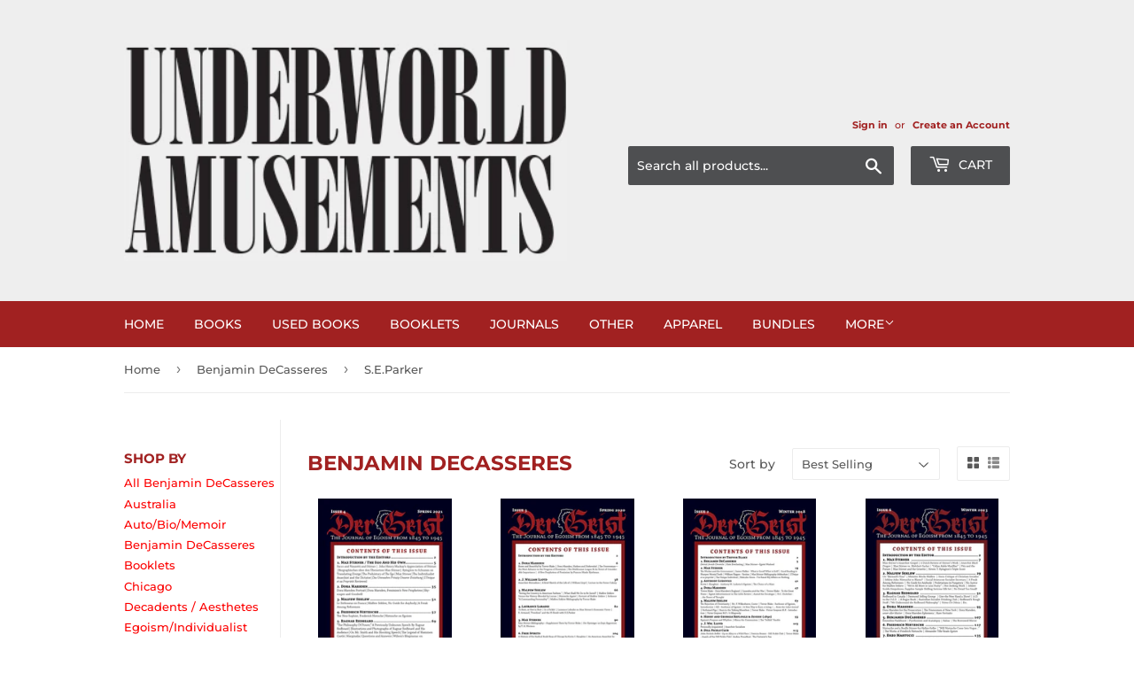

--- FILE ---
content_type: text/html; charset=utf-8
request_url: https://underworldamusements.com/collections/benjamin-decasseres/s-e-parker
body_size: 28844
content:
<!doctype html>
<!--[if lt IE 7]><html class="no-js lt-ie9 lt-ie8 lt-ie7" lang="en"> <![endif]-->
<!--[if IE 7]><html class="no-js lt-ie9 lt-ie8" lang="en"> <![endif]-->
<!--[if IE 8]><html class="no-js lt-ie9" lang="en"> <![endif]-->
<!--[if IE 9 ]><html class="ie9 no-js"> <![endif]-->
<!--[if (gt IE 9)|!(IE)]><!--> <html class="no-touch no-js"> <!--<![endif]-->
<head>
  <script>(function(H){H.className=H.className.replace(/\bno-js\b/,'js')})(document.documentElement)</script>
  <!-- Basic page needs ================================================== -->
  <meta charset="utf-8">
  <meta http-equiv="X-UA-Compatible" content="IE=edge,chrome=1">

  

  <!-- Title and description ================================================== -->
  <title>
  Benjamin DeCasseres &ndash; Tagged &quot;S.E.Parker&quot; &ndash; Underworld Amusements
  </title>

  

  <!-- Product meta ================================================== -->
  <!-- /snippets/social-meta-tags.liquid -->




<meta property="og:site_name" content="Underworld Amusements">
<meta property="og:url" content="https://underworldamusements.com/collections/benjamin-decasseres/s-e-parker">
<meta property="og:title" content="Benjamin DeCasseres">
<meta property="og:type" content="product.group">
<meta property="og:description" content="Underworld Amusements">





<meta name="twitter:card" content="summary_large_image">
<meta name="twitter:title" content="Benjamin DeCasseres">
<meta name="twitter:description" content="Underworld Amusements">


  <!-- Helpers ================================================== -->
  <link rel="canonical" href="https://underworldamusements.com/collections/benjamin-decasseres/s-e-parker">
  <meta name="viewport" content="width=device-width,initial-scale=1">

  <!-- CSS ================================================== -->
  <link href="//underworldamusements.com/cdn/shop/t/2/assets/theme.scss.css?v=81059672607772181751768322476" rel="stylesheet" type="text/css" media="all" />

  <!-- Header hook for plugins ================================================== -->
  <script>window.performance && window.performance.mark && window.performance.mark('shopify.content_for_header.start');</script><meta name="facebook-domain-verification" content="8io75x6fai5flqtpvck8p7h5vk25mr">
<meta name="facebook-domain-verification" content="8io75x6fai5flqtpvck8p7h5vk25mr">
<meta name="google-site-verification" content="9C3iHKAgPwhb8K5i6sQBs9pOcYmK5mPw-gPEG2s0y-4">
<meta name="google-site-verification" content="2F99YI7ESedU1bdtvxwh-mQUO8FO8JjvOlK_hCGjeDA">
<meta name="google-site-verification" content="MbrgfuKPa4NBRqBXgM-uYoCGPq2TIBiCEEMZkiSxi04">
<meta id="shopify-digital-wallet" name="shopify-digital-wallet" content="/4004610117/digital_wallets/dialog">
<meta name="shopify-checkout-api-token" content="a69602e3224601b8f92b8338ea1d1f4e">
<meta id="in-context-paypal-metadata" data-shop-id="4004610117" data-venmo-supported="false" data-environment="production" data-locale="en_US" data-paypal-v4="true" data-currency="USD">
<link rel="alternate" type="application/atom+xml" title="Feed" href="/collections/benjamin-decasseres/s-e-parker.atom" />
<link rel="alternate" type="application/json+oembed" href="https://underworldamusements.com/collections/benjamin-decasseres/s-e-parker.oembed">
<script async="async" src="/checkouts/internal/preloads.js?locale=en-US"></script>
<link rel="preconnect" href="https://shop.app" crossorigin="anonymous">
<script async="async" src="https://shop.app/checkouts/internal/preloads.js?locale=en-US&shop_id=4004610117" crossorigin="anonymous"></script>
<script id="apple-pay-shop-capabilities" type="application/json">{"shopId":4004610117,"countryCode":"US","currencyCode":"USD","merchantCapabilities":["supports3DS"],"merchantId":"gid:\/\/shopify\/Shop\/4004610117","merchantName":"Underworld Amusements","requiredBillingContactFields":["postalAddress","email"],"requiredShippingContactFields":["postalAddress","email"],"shippingType":"shipping","supportedNetworks":["visa","masterCard","discover","elo","jcb"],"total":{"type":"pending","label":"Underworld Amusements","amount":"1.00"},"shopifyPaymentsEnabled":true,"supportsSubscriptions":true}</script>
<script id="shopify-features" type="application/json">{"accessToken":"a69602e3224601b8f92b8338ea1d1f4e","betas":["rich-media-storefront-analytics"],"domain":"underworldamusements.com","predictiveSearch":true,"shopId":4004610117,"locale":"en"}</script>
<script>var Shopify = Shopify || {};
Shopify.shop = "underworld-amusements.myshopify.com";
Shopify.locale = "en";
Shopify.currency = {"active":"USD","rate":"1.0"};
Shopify.country = "US";
Shopify.theme = {"name":"Supply","id":36622270533,"schema_name":"Supply","schema_version":"7.2.1","theme_store_id":679,"role":"main"};
Shopify.theme.handle = "null";
Shopify.theme.style = {"id":null,"handle":null};
Shopify.cdnHost = "underworldamusements.com/cdn";
Shopify.routes = Shopify.routes || {};
Shopify.routes.root = "/";</script>
<script type="module">!function(o){(o.Shopify=o.Shopify||{}).modules=!0}(window);</script>
<script>!function(o){function n(){var o=[];function n(){o.push(Array.prototype.slice.apply(arguments))}return n.q=o,n}var t=o.Shopify=o.Shopify||{};t.loadFeatures=n(),t.autoloadFeatures=n()}(window);</script>
<script>
  window.ShopifyPay = window.ShopifyPay || {};
  window.ShopifyPay.apiHost = "shop.app\/pay";
  window.ShopifyPay.redirectState = null;
</script>
<script id="shop-js-analytics" type="application/json">{"pageType":"collection"}</script>
<script defer="defer" async type="module" src="//underworldamusements.com/cdn/shopifycloud/shop-js/modules/v2/client.init-shop-cart-sync_BdyHc3Nr.en.esm.js"></script>
<script defer="defer" async type="module" src="//underworldamusements.com/cdn/shopifycloud/shop-js/modules/v2/chunk.common_Daul8nwZ.esm.js"></script>
<script type="module">
  await import("//underworldamusements.com/cdn/shopifycloud/shop-js/modules/v2/client.init-shop-cart-sync_BdyHc3Nr.en.esm.js");
await import("//underworldamusements.com/cdn/shopifycloud/shop-js/modules/v2/chunk.common_Daul8nwZ.esm.js");

  window.Shopify.SignInWithShop?.initShopCartSync?.({"fedCMEnabled":true,"windoidEnabled":true});

</script>
<script>
  window.Shopify = window.Shopify || {};
  if (!window.Shopify.featureAssets) window.Shopify.featureAssets = {};
  window.Shopify.featureAssets['shop-js'] = {"shop-cart-sync":["modules/v2/client.shop-cart-sync_QYOiDySF.en.esm.js","modules/v2/chunk.common_Daul8nwZ.esm.js"],"init-fed-cm":["modules/v2/client.init-fed-cm_DchLp9rc.en.esm.js","modules/v2/chunk.common_Daul8nwZ.esm.js"],"shop-button":["modules/v2/client.shop-button_OV7bAJc5.en.esm.js","modules/v2/chunk.common_Daul8nwZ.esm.js"],"init-windoid":["modules/v2/client.init-windoid_DwxFKQ8e.en.esm.js","modules/v2/chunk.common_Daul8nwZ.esm.js"],"shop-cash-offers":["modules/v2/client.shop-cash-offers_DWtL6Bq3.en.esm.js","modules/v2/chunk.common_Daul8nwZ.esm.js","modules/v2/chunk.modal_CQq8HTM6.esm.js"],"shop-toast-manager":["modules/v2/client.shop-toast-manager_CX9r1SjA.en.esm.js","modules/v2/chunk.common_Daul8nwZ.esm.js"],"init-shop-email-lookup-coordinator":["modules/v2/client.init-shop-email-lookup-coordinator_UhKnw74l.en.esm.js","modules/v2/chunk.common_Daul8nwZ.esm.js"],"pay-button":["modules/v2/client.pay-button_DzxNnLDY.en.esm.js","modules/v2/chunk.common_Daul8nwZ.esm.js"],"avatar":["modules/v2/client.avatar_BTnouDA3.en.esm.js"],"init-shop-cart-sync":["modules/v2/client.init-shop-cart-sync_BdyHc3Nr.en.esm.js","modules/v2/chunk.common_Daul8nwZ.esm.js"],"shop-login-button":["modules/v2/client.shop-login-button_D8B466_1.en.esm.js","modules/v2/chunk.common_Daul8nwZ.esm.js","modules/v2/chunk.modal_CQq8HTM6.esm.js"],"init-customer-accounts-sign-up":["modules/v2/client.init-customer-accounts-sign-up_C8fpPm4i.en.esm.js","modules/v2/client.shop-login-button_D8B466_1.en.esm.js","modules/v2/chunk.common_Daul8nwZ.esm.js","modules/v2/chunk.modal_CQq8HTM6.esm.js"],"init-shop-for-new-customer-accounts":["modules/v2/client.init-shop-for-new-customer-accounts_CVTO0Ztu.en.esm.js","modules/v2/client.shop-login-button_D8B466_1.en.esm.js","modules/v2/chunk.common_Daul8nwZ.esm.js","modules/v2/chunk.modal_CQq8HTM6.esm.js"],"init-customer-accounts":["modules/v2/client.init-customer-accounts_dRgKMfrE.en.esm.js","modules/v2/client.shop-login-button_D8B466_1.en.esm.js","modules/v2/chunk.common_Daul8nwZ.esm.js","modules/v2/chunk.modal_CQq8HTM6.esm.js"],"shop-follow-button":["modules/v2/client.shop-follow-button_CkZpjEct.en.esm.js","modules/v2/chunk.common_Daul8nwZ.esm.js","modules/v2/chunk.modal_CQq8HTM6.esm.js"],"lead-capture":["modules/v2/client.lead-capture_BntHBhfp.en.esm.js","modules/v2/chunk.common_Daul8nwZ.esm.js","modules/v2/chunk.modal_CQq8HTM6.esm.js"],"checkout-modal":["modules/v2/client.checkout-modal_CfxcYbTm.en.esm.js","modules/v2/chunk.common_Daul8nwZ.esm.js","modules/v2/chunk.modal_CQq8HTM6.esm.js"],"shop-login":["modules/v2/client.shop-login_Da4GZ2H6.en.esm.js","modules/v2/chunk.common_Daul8nwZ.esm.js","modules/v2/chunk.modal_CQq8HTM6.esm.js"],"payment-terms":["modules/v2/client.payment-terms_MV4M3zvL.en.esm.js","modules/v2/chunk.common_Daul8nwZ.esm.js","modules/v2/chunk.modal_CQq8HTM6.esm.js"]};
</script>
<script>(function() {
  var isLoaded = false;
  function asyncLoad() {
    if (isLoaded) return;
    isLoaded = true;
    var urls = ["https:\/\/chimpstatic.com\/mcjs-connected\/js\/users\/f1ef7bb87fe19e621cf9ff123\/98e65068316d2548ec00059f7.js?shop=underworld-amusements.myshopify.com","https:\/\/tabs.stationmade.com\/registered-scripts\/tabs-by-station.js?shop=underworld-amusements.myshopify.com","https:\/\/zooomyapps.com\/backinstock\/ZooomyOrders.js?shop=underworld-amusements.myshopify.com","\/\/cdn.shopify.com\/proxy\/4dad5da8c3d1b494105d6b5733f9a9a53ce3e0d6925261d7076369799ecc52bd\/static.cdn.printful.com\/static\/js\/external\/shopify-product-customizer.js?v=0.28\u0026shop=underworld-amusements.myshopify.com\u0026sp-cache-control=cHVibGljLCBtYXgtYWdlPTkwMA","https:\/\/cdn.hextom.com\/js\/quickannouncementbar.js?shop=underworld-amusements.myshopify.com"];
    for (var i = 0; i < urls.length; i++) {
      var s = document.createElement('script');
      s.type = 'text/javascript';
      s.async = true;
      s.src = urls[i];
      var x = document.getElementsByTagName('script')[0];
      x.parentNode.insertBefore(s, x);
    }
  };
  if(window.attachEvent) {
    window.attachEvent('onload', asyncLoad);
  } else {
    window.addEventListener('load', asyncLoad, false);
  }
})();</script>
<script id="__st">var __st={"a":4004610117,"offset":-18000,"reqid":"0a64611f-c1f5-4145-9048-cd2ee01ac134-1768982978","pageurl":"underworldamusements.com\/collections\/benjamin-decasseres\/s-e-parker","u":"b57f5a63a90d","p":"collection","rtyp":"collection","rid":156161998917};</script>
<script>window.ShopifyPaypalV4VisibilityTracking = true;</script>
<script id="captcha-bootstrap">!function(){'use strict';const t='contact',e='account',n='new_comment',o=[[t,t],['blogs',n],['comments',n],[t,'customer']],c=[[e,'customer_login'],[e,'guest_login'],[e,'recover_customer_password'],[e,'create_customer']],r=t=>t.map((([t,e])=>`form[action*='/${t}']:not([data-nocaptcha='true']) input[name='form_type'][value='${e}']`)).join(','),a=t=>()=>t?[...document.querySelectorAll(t)].map((t=>t.form)):[];function s(){const t=[...o],e=r(t);return a(e)}const i='password',u='form_key',d=['recaptcha-v3-token','g-recaptcha-response','h-captcha-response',i],f=()=>{try{return window.sessionStorage}catch{return}},m='__shopify_v',_=t=>t.elements[u];function p(t,e,n=!1){try{const o=window.sessionStorage,c=JSON.parse(o.getItem(e)),{data:r}=function(t){const{data:e,action:n}=t;return t[m]||n?{data:e,action:n}:{data:t,action:n}}(c);for(const[e,n]of Object.entries(r))t.elements[e]&&(t.elements[e].value=n);n&&o.removeItem(e)}catch(o){console.error('form repopulation failed',{error:o})}}const l='form_type',E='cptcha';function T(t){t.dataset[E]=!0}const w=window,h=w.document,L='Shopify',v='ce_forms',y='captcha';let A=!1;((t,e)=>{const n=(g='f06e6c50-85a8-45c8-87d0-21a2b65856fe',I='https://cdn.shopify.com/shopifycloud/storefront-forms-hcaptcha/ce_storefront_forms_captcha_hcaptcha.v1.5.2.iife.js',D={infoText:'Protected by hCaptcha',privacyText:'Privacy',termsText:'Terms'},(t,e,n)=>{const o=w[L][v],c=o.bindForm;if(c)return c(t,g,e,D).then(n);var r;o.q.push([[t,g,e,D],n]),r=I,A||(h.body.append(Object.assign(h.createElement('script'),{id:'captcha-provider',async:!0,src:r})),A=!0)});var g,I,D;w[L]=w[L]||{},w[L][v]=w[L][v]||{},w[L][v].q=[],w[L][y]=w[L][y]||{},w[L][y].protect=function(t,e){n(t,void 0,e),T(t)},Object.freeze(w[L][y]),function(t,e,n,w,h,L){const[v,y,A,g]=function(t,e,n){const i=e?o:[],u=t?c:[],d=[...i,...u],f=r(d),m=r(i),_=r(d.filter((([t,e])=>n.includes(e))));return[a(f),a(m),a(_),s()]}(w,h,L),I=t=>{const e=t.target;return e instanceof HTMLFormElement?e:e&&e.form},D=t=>v().includes(t);t.addEventListener('submit',(t=>{const e=I(t);if(!e)return;const n=D(e)&&!e.dataset.hcaptchaBound&&!e.dataset.recaptchaBound,o=_(e),c=g().includes(e)&&(!o||!o.value);(n||c)&&t.preventDefault(),c&&!n&&(function(t){try{if(!f())return;!function(t){const e=f();if(!e)return;const n=_(t);if(!n)return;const o=n.value;o&&e.removeItem(o)}(t);const e=Array.from(Array(32),(()=>Math.random().toString(36)[2])).join('');!function(t,e){_(t)||t.append(Object.assign(document.createElement('input'),{type:'hidden',name:u})),t.elements[u].value=e}(t,e),function(t,e){const n=f();if(!n)return;const o=[...t.querySelectorAll(`input[type='${i}']`)].map((({name:t})=>t)),c=[...d,...o],r={};for(const[a,s]of new FormData(t).entries())c.includes(a)||(r[a]=s);n.setItem(e,JSON.stringify({[m]:1,action:t.action,data:r}))}(t,e)}catch(e){console.error('failed to persist form',e)}}(e),e.submit())}));const S=(t,e)=>{t&&!t.dataset[E]&&(n(t,e.some((e=>e===t))),T(t))};for(const o of['focusin','change'])t.addEventListener(o,(t=>{const e=I(t);D(e)&&S(e,y())}));const B=e.get('form_key'),M=e.get(l),P=B&&M;t.addEventListener('DOMContentLoaded',(()=>{const t=y();if(P)for(const e of t)e.elements[l].value===M&&p(e,B);[...new Set([...A(),...v().filter((t=>'true'===t.dataset.shopifyCaptcha))])].forEach((e=>S(e,t)))}))}(h,new URLSearchParams(w.location.search),n,t,e,['guest_login'])})(!0,!0)}();</script>
<script integrity="sha256-4kQ18oKyAcykRKYeNunJcIwy7WH5gtpwJnB7kiuLZ1E=" data-source-attribution="shopify.loadfeatures" defer="defer" src="//underworldamusements.com/cdn/shopifycloud/storefront/assets/storefront/load_feature-a0a9edcb.js" crossorigin="anonymous"></script>
<script crossorigin="anonymous" defer="defer" src="//underworldamusements.com/cdn/shopifycloud/storefront/assets/shopify_pay/storefront-65b4c6d7.js?v=20250812"></script>
<script data-source-attribution="shopify.dynamic_checkout.dynamic.init">var Shopify=Shopify||{};Shopify.PaymentButton=Shopify.PaymentButton||{isStorefrontPortableWallets:!0,init:function(){window.Shopify.PaymentButton.init=function(){};var t=document.createElement("script");t.src="https://underworldamusements.com/cdn/shopifycloud/portable-wallets/latest/portable-wallets.en.js",t.type="module",document.head.appendChild(t)}};
</script>
<script data-source-attribution="shopify.dynamic_checkout.buyer_consent">
  function portableWalletsHideBuyerConsent(e){var t=document.getElementById("shopify-buyer-consent"),n=document.getElementById("shopify-subscription-policy-button");t&&n&&(t.classList.add("hidden"),t.setAttribute("aria-hidden","true"),n.removeEventListener("click",e))}function portableWalletsShowBuyerConsent(e){var t=document.getElementById("shopify-buyer-consent"),n=document.getElementById("shopify-subscription-policy-button");t&&n&&(t.classList.remove("hidden"),t.removeAttribute("aria-hidden"),n.addEventListener("click",e))}window.Shopify?.PaymentButton&&(window.Shopify.PaymentButton.hideBuyerConsent=portableWalletsHideBuyerConsent,window.Shopify.PaymentButton.showBuyerConsent=portableWalletsShowBuyerConsent);
</script>
<script data-source-attribution="shopify.dynamic_checkout.cart.bootstrap">document.addEventListener("DOMContentLoaded",(function(){function t(){return document.querySelector("shopify-accelerated-checkout-cart, shopify-accelerated-checkout")}if(t())Shopify.PaymentButton.init();else{new MutationObserver((function(e,n){t()&&(Shopify.PaymentButton.init(),n.disconnect())})).observe(document.body,{childList:!0,subtree:!0})}}));
</script>
<link id="shopify-accelerated-checkout-styles" rel="stylesheet" media="screen" href="https://underworldamusements.com/cdn/shopifycloud/portable-wallets/latest/accelerated-checkout-backwards-compat.css" crossorigin="anonymous">
<style id="shopify-accelerated-checkout-cart">
        #shopify-buyer-consent {
  margin-top: 1em;
  display: inline-block;
  width: 100%;
}

#shopify-buyer-consent.hidden {
  display: none;
}

#shopify-subscription-policy-button {
  background: none;
  border: none;
  padding: 0;
  text-decoration: underline;
  font-size: inherit;
  cursor: pointer;
}

#shopify-subscription-policy-button::before {
  box-shadow: none;
}

      </style>

<script>window.performance && window.performance.mark && window.performance.mark('shopify.content_for_header.end');</script>

  

<!--[if lt IE 9]>
<script src="//cdnjs.cloudflare.com/ajax/libs/html5shiv/3.7.2/html5shiv.min.js" type="text/javascript"></script>
<![endif]-->
<!--[if (lte IE 9) ]><script src="//underworldamusements.com/cdn/shop/t/2/assets/match-media.min.js?v=551" type="text/javascript"></script><![endif]-->


  
  

  <script src="//underworldamusements.com/cdn/shop/t/2/assets/jquery-2.2.3.min.js?v=58211863146907186831536858035" type="text/javascript"></script>

  <!--[if (gt IE 9)|!(IE)]><!--><script src="//underworldamusements.com/cdn/shop/t/2/assets/lazysizes.min.js?v=8147953233334221341536858035" async="async"></script><!--<![endif]-->
  <!--[if lte IE 9]><script src="//underworldamusements.com/cdn/shop/t/2/assets/lazysizes.min.js?v=8147953233334221341536858035"></script><![endif]-->

  <!--[if (gt IE 9)|!(IE)]><!--><script src="//underworldamusements.com/cdn/shop/t/2/assets/vendor.js?v=23204533626406551281537431290" defer="defer"></script><!--<![endif]-->
  <!--[if lte IE 9]><script src="//underworldamusements.com/cdn/shop/t/2/assets/vendor.js?v=23204533626406551281537431290"></script><![endif]-->

  <!--[if (gt IE 9)|!(IE)]><!--><script src="//underworldamusements.com/cdn/shop/t/2/assets/theme.js?v=39387822412507785981536858041" defer="defer"></script><!--<![endif]-->
  <!--[if lte IE 9]><script src="//underworldamusements.com/cdn/shop/t/2/assets/theme.js?v=39387822412507785981536858041"></script><![endif]-->


<!-- BEGIN app block: shopify://apps/powerful-form-builder/blocks/app-embed/e4bcb1eb-35b2-42e6-bc37-bfe0e1542c9d --><script type="text/javascript" hs-ignore data-cookieconsent="ignore">
  var Globo = Globo || {};
  var globoFormbuilderRecaptchaInit = function(){};
  var globoFormbuilderHcaptchaInit = function(){};
  window.Globo.FormBuilder = window.Globo.FormBuilder || {};
  window.Globo.FormBuilder.shop = {"configuration":{"money_format":"${{amount}}"},"pricing":{"features":{"bulkOrderForm":false,"cartForm":false,"fileUpload":2,"removeCopyright":false}},"settings":{"copyright":"Powered by <a href=\"https://globosoftware.net\" target=\"_blank\">Globo</a> <a href=\"https://apps.shopify.com/form-builder-contact-form\" target=\"_blank\">Contact Form</a>","hideWaterMark":false,"reCaptcha":{"recaptchaType":"v2","siteKey":false,"languageCode":"en"},"scrollTop":false,"additionalColumns":[]},"encryption_form_id":1,"url":"https://app.powerfulform.com/","CDN_URL":"https://dxo9oalx9qc1s.cloudfront.net"};

  if(window.Globo.FormBuilder.shop.settings.customCssEnabled && window.Globo.FormBuilder.shop.settings.customCssCode){
    const customStyle = document.createElement('style');
    customStyle.type = 'text/css';
    customStyle.innerHTML = window.Globo.FormBuilder.shop.settings.customCssCode;
    document.head.appendChild(customStyle);
  }

  window.Globo.FormBuilder.forms = [];
    
      
      
      
      window.Globo.FormBuilder.forms[46216] = {"46216":{"elements":[{"id":"group-1","type":"group","label":"Page 1","description":"","elements":[{"id":"select-1","type":"select","label":{"en":"Reason For Contact"},"placeholder":"Please select","options":[{"label":{"en":"General Feedback"},"value":"General Feedback"},{"label":{"en":"Order Inquiry"},"value":"Order Inquiry"},{"label":{"en":"Wholesale Inquiry"},"value":"Wholesale Inquiry"}],"defaultOption":"","description":"","hideLabel":false,"keepPositionLabel":false,"columnWidth":100,"displayDisjunctive":false,"required":true},{"id":"text-1","type":"text","label":{"en":"First Name","vi":"Your Name"},"placeholder":{"en":"First Name","vi":"Your Name"},"description":null,"hideLabel":false,"required":true,"columnWidth":50,"conditionalField":false},{"id":"text","type":"text","label":{"en":"Last Name","vi":"Your Name"},"placeholder":{"en":"Last Name","vi":"Your Name"},"description":null,"hideLabel":false,"required":true,"columnWidth":50,"conditionalField":false},{"id":"email","type":"email","label":"Email","placeholder":"Email","description":null,"hideLabel":false,"required":true,"columnWidth":50,"conditionalField":false,"displayType":"show","displayRules":[{"field":"","relation":"equal","condition":""}]},{"id":"phone-1","type":"phone","label":{"en":"Phone","vi":"Phone"},"placeholder":"","description":"","validatePhone":false,"onlyShowFlag":false,"defaultCountryCode":"us","limitCharacters":false,"characters":100,"hideLabel":false,"keepPositionLabel":false,"columnWidth":50,"displayType":"show","displayDisjunctive":false,"conditionalField":false,"required":true,"displayRules":[{"field":"","relation":"equal","condition":""}]},{"id":"name-1","type":"name","label":{"en":"Business Name (If Applicable)"},"placeholder":"","description":"","limitCharacters":false,"characters":100,"hideLabel":false,"keepPositionLabel":false,"columnWidth":50,"displayType":"show","displayDisjunctive":false,"conditionalField":false},{"id":"url-1","type":"url","label":{"en":"Website (If Applicable)"},"placeholder":"","description":"","limitCharacters":false,"characters":100,"hideLabel":false,"keepPositionLabel":false,"columnWidth":50,"displayType":"show","displayDisjunctive":false,"conditionalField":false},{"id":"textarea","type":"textarea","label":"Message","placeholder":"Message","description":null,"hideLabel":false,"required":true,"columnWidth":100,"conditionalField":false}]}],"errorMessage":{"required":"Please fill in field","minSelections":"Please choose at least {{ min_selections }} options","maxSelections":"Please choose at maximum of {{ max_selections }} options","exactlySelections":"Please choose exactly {{ exact_selections }} options","invalid":"Invalid","invalidName":"Invalid name","invalidEmail":"Invalid email","invalidURL":"Invalid url","invalidPhone":"Invalid phone","invalidNumber":"Invalid number","invalidPassword":"Invalid password","confirmPasswordNotMatch":"Confirmed password doesn't match","customerAlreadyExists":"Customer already exists","fileSizeLimit":"File size limit","fileNotAllowed":"File not allowed","requiredCaptcha":"Required captcha","requiredProducts":"Please select product","limitQuantity":"The number of products left in stock has been exceeded","shopifyInvalidPhone":"phone - Enter a valid phone number to use this delivery method","shopifyPhoneHasAlready":"phone - Phone has already been taken","shopifyInvalidProvice":"addresses.province - is not valid","otherError":"Something went wrong, please try again"},"appearance":{"layout":"default","width":600,"style":"material_filled","mainColor":"rgba(208,2,27,1)","floatingIcon":"\u003csvg aria-hidden=\"true\" focusable=\"false\" data-prefix=\"far\" data-icon=\"envelope\" class=\"svg-inline--fa fa-envelope fa-w-16\" role=\"img\" xmlns=\"http:\/\/www.w3.org\/2000\/svg\" viewBox=\"0 0 512 512\"\u003e\u003cpath fill=\"currentColor\" d=\"M464 64H48C21.49 64 0 85.49 0 112v288c0 26.51 21.49 48 48 48h416c26.51 0 48-21.49 48-48V112c0-26.51-21.49-48-48-48zm0 48v40.805c-22.422 18.259-58.168 46.651-134.587 106.49-16.841 13.247-50.201 45.072-73.413 44.701-23.208.375-56.579-31.459-73.413-44.701C106.18 199.465 70.425 171.067 48 152.805V112h416zM48 400V214.398c22.914 18.251 55.409 43.862 104.938 82.646 21.857 17.205 60.134 55.186 103.062 54.955 42.717.231 80.509-37.199 103.053-54.947 49.528-38.783 82.032-64.401 104.947-82.653V400H48z\"\u003e\u003c\/path\u003e\u003c\/svg\u003e","floatingText":null,"displayOnAllPage":false,"formType":"normalForm","background":"color","backgroundColor":"#fff","descriptionColor":"#6c757d","headingColor":"#000","labelColor":"#1c1c1c","optionColor":"#000","paragraphBackground":"#fff","paragraphColor":"#000","font":{"family":"Almarai","variant":"regular"}},"afterSubmit":{"action":"clearForm","title":"Thanks for getting in touch!","message":"\u003cp\u003eWe appreciate you contacting us. One of our colleagues will get back in touch with you soon!\u003c\/p\u003e\u003cp\u003e\u003cbr\u003e\u003c\/p\u003e\u003cp\u003eHave a great day!\u003c\/p\u003e","redirectUrl":null},"footer":{"description":null,"previousText":"Previous","nextText":"Next","submitText":"Submit","submitFullWidth":true},"header":{"active":true,"title":{"en":"Contact \u0026 Wholesale Inquiry"},"description":"Leave your message and we'll get back to you shortly.","headerAlignment":"center"},"isStepByStepForm":true,"publish":{"requiredLogin":false,"requiredLoginMessage":"Please \u003ca href='\/account\/login' title='login'\u003elogin\u003c\/a\u003e to continue"},"reCaptcha":{"enable":true},"html":"\n\u003cdiv class=\"globo-form default-form globo-form-id-46216 \" data-locale=\"en\" \u003e\n\n\u003cstyle\u003e\n\n\n    \n        \n        @import url('https:\/\/fonts.googleapis.com\/css?family=Almarai:ital,wght@0,400');\n    \n\n\n.globo-form-id-46216 .globo-form-app{\n    max-width: 600px;\n    width: -webkit-fill-available;\n    \n    background-color: #fff;\n    \n    \n}\n\n.globo-form-id-46216 .globo-form-app .globo-heading{\n    color: #000\n}\n\n\n.globo-form-id-46216 .globo-form-app .header {\n    text-align:center;\n}\n\n\n.globo-form-id-46216 .globo-form-app .globo-description,\n.globo-form-id-46216 .globo-form-app .header .globo-description{\n    color: #6c757d\n}\n.globo-form-id-46216 .globo-form-app .globo-label,\n.globo-form-id-46216 .globo-form-app .globo-form-control label.globo-label,\n.globo-form-id-46216 .globo-form-app .globo-form-control label.globo-label span.label-content{\n    color: #1c1c1c;\n    text-align: left !important;\n}\n.globo-form-id-46216 .globo-form-app .globo-label.globo-position-label{\n    height: 20px !important;\n}\n.globo-form-id-46216 .globo-form-app .globo-form-control .help-text.globo-description,\n.globo-form-id-46216 .globo-form-app .globo-form-control span.globo-description{\n    color: #6c757d\n}\n.globo-form-id-46216 .globo-form-app .globo-form-control .checkbox-wrapper .globo-option,\n.globo-form-id-46216 .globo-form-app .globo-form-control .radio-wrapper .globo-option\n{\n    color: #000\n}\n.globo-form-id-46216 .globo-form-app .footer,\n.globo-form-id-46216 .globo-form-app .gfb__footer{\n    text-align:;\n}\n.globo-form-id-46216 .globo-form-app .footer button,\n.globo-form-id-46216 .globo-form-app .gfb__footer button{\n    border:1px solid rgba(208,2,27,1);\n    \n        width:100%;\n    \n}\n.globo-form-id-46216 .globo-form-app .footer button.submit,\n.globo-form-id-46216 .globo-form-app .gfb__footer button.submit\n.globo-form-id-46216 .globo-form-app .footer button.checkout,\n.globo-form-id-46216 .globo-form-app .gfb__footer button.checkout,\n.globo-form-id-46216 .globo-form-app .footer button.action.loading .spinner,\n.globo-form-id-46216 .globo-form-app .gfb__footer button.action.loading .spinner{\n    background-color: rgba(208,2,27,1);\n    color : #ffffff;\n}\n.globo-form-id-46216 .globo-form-app .globo-form-control .star-rating\u003efieldset:not(:checked)\u003elabel:before {\n    content: url('data:image\/svg+xml; utf8, \u003csvg aria-hidden=\"true\" focusable=\"false\" data-prefix=\"far\" data-icon=\"star\" class=\"svg-inline--fa fa-star fa-w-18\" role=\"img\" xmlns=\"http:\/\/www.w3.org\/2000\/svg\" viewBox=\"0 0 576 512\"\u003e\u003cpath fill=\"rgba(208,2,27,1)\" d=\"M528.1 171.5L382 150.2 316.7 17.8c-11.7-23.6-45.6-23.9-57.4 0L194 150.2 47.9 171.5c-26.2 3.8-36.7 36.1-17.7 54.6l105.7 103-25 145.5c-4.5 26.3 23.2 46 46.4 33.7L288 439.6l130.7 68.7c23.2 12.2 50.9-7.4 46.4-33.7l-25-145.5 105.7-103c19-18.5 8.5-50.8-17.7-54.6zM388.6 312.3l23.7 138.4L288 385.4l-124.3 65.3 23.7-138.4-100.6-98 139-20.2 62.2-126 62.2 126 139 20.2-100.6 98z\"\u003e\u003c\/path\u003e\u003c\/svg\u003e');\n}\n.globo-form-id-46216 .globo-form-app .globo-form-control .star-rating\u003efieldset\u003einput:checked ~ label:before {\n    content: url('data:image\/svg+xml; utf8, \u003csvg aria-hidden=\"true\" focusable=\"false\" data-prefix=\"fas\" data-icon=\"star\" class=\"svg-inline--fa fa-star fa-w-18\" role=\"img\" xmlns=\"http:\/\/www.w3.org\/2000\/svg\" viewBox=\"0 0 576 512\"\u003e\u003cpath fill=\"rgba(208,2,27,1)\" d=\"M259.3 17.8L194 150.2 47.9 171.5c-26.2 3.8-36.7 36.1-17.7 54.6l105.7 103-25 145.5c-4.5 26.3 23.2 46 46.4 33.7L288 439.6l130.7 68.7c23.2 12.2 50.9-7.4 46.4-33.7l-25-145.5 105.7-103c19-18.5 8.5-50.8-17.7-54.6L382 150.2 316.7 17.8c-11.7-23.6-45.6-23.9-57.4 0z\"\u003e\u003c\/path\u003e\u003c\/svg\u003e');\n}\n.globo-form-id-46216 .globo-form-app .globo-form-control .star-rating\u003efieldset:not(:checked)\u003elabel:hover:before,\n.globo-form-id-46216 .globo-form-app .globo-form-control .star-rating\u003efieldset:not(:checked)\u003elabel:hover ~ label:before{\n    content : url('data:image\/svg+xml; utf8, \u003csvg aria-hidden=\"true\" focusable=\"false\" data-prefix=\"fas\" data-icon=\"star\" class=\"svg-inline--fa fa-star fa-w-18\" role=\"img\" xmlns=\"http:\/\/www.w3.org\/2000\/svg\" viewBox=\"0 0 576 512\"\u003e\u003cpath fill=\"rgba(208,2,27,1)\" d=\"M259.3 17.8L194 150.2 47.9 171.5c-26.2 3.8-36.7 36.1-17.7 54.6l105.7 103-25 145.5c-4.5 26.3 23.2 46 46.4 33.7L288 439.6l130.7 68.7c23.2 12.2 50.9-7.4 46.4-33.7l-25-145.5 105.7-103c19-18.5 8.5-50.8-17.7-54.6L382 150.2 316.7 17.8c-11.7-23.6-45.6-23.9-57.4 0z\"\u003e\u003c\/path\u003e\u003c\/svg\u003e')\n}\n.globo-form-id-46216 .globo-form-app .globo-form-control .radio-wrapper .radio-input:checked ~ .radio-label:after {\n    background: rgba(208,2,27,1);\n    background: radial-gradient(rgba(208,2,27,1) 40%, #fff 45%);\n}\n.globo-form-id-46216 .globo-form-app .globo-form-control .checkbox-wrapper .checkbox-input:checked ~ .checkbox-label:before {\n    border-color: rgba(208,2,27,1);\n    box-shadow: 0 4px 6px rgba(50,50,93,0.11), 0 1px 3px rgba(0,0,0,0.08);\n    background-color: rgba(208,2,27,1);\n}\n.globo-form-id-46216 .globo-form-app .step.-completed .step__number,\n.globo-form-id-46216 .globo-form-app .line.-progress,\n.globo-form-id-46216 .globo-form-app .line.-start{\n    background-color: rgba(208,2,27,1);\n}\n.globo-form-id-46216 .globo-form-app .checkmark__check,\n.globo-form-id-46216 .globo-form-app .checkmark__circle{\n    stroke: rgba(208,2,27,1);\n}\n.globo-form-id-46216 .floating-button{\n    background-color: rgba(208,2,27,1);\n}\n.globo-form-id-46216 .globo-form-app .globo-form-control .checkbox-wrapper .checkbox-input ~ .checkbox-label:before,\n.globo-form-app .globo-form-control .radio-wrapper .radio-input ~ .radio-label:after{\n    border-color : rgba(208,2,27,1);\n}\n.globo-form-id-46216 .flatpickr-day.selected, \n.globo-form-id-46216 .flatpickr-day.startRange, \n.globo-form-id-46216 .flatpickr-day.endRange, \n.globo-form-id-46216 .flatpickr-day.selected.inRange, \n.globo-form-id-46216 .flatpickr-day.startRange.inRange, \n.globo-form-id-46216 .flatpickr-day.endRange.inRange, \n.globo-form-id-46216 .flatpickr-day.selected:focus, \n.globo-form-id-46216 .flatpickr-day.startRange:focus, \n.globo-form-id-46216 .flatpickr-day.endRange:focus, \n.globo-form-id-46216 .flatpickr-day.selected:hover, \n.globo-form-id-46216 .flatpickr-day.startRange:hover, \n.globo-form-id-46216 .flatpickr-day.endRange:hover, \n.globo-form-id-46216 .flatpickr-day.selected.prevMonthDay, \n.globo-form-id-46216 .flatpickr-day.startRange.prevMonthDay, \n.globo-form-id-46216 .flatpickr-day.endRange.prevMonthDay, \n.globo-form-id-46216 .flatpickr-day.selected.nextMonthDay, \n.globo-form-id-46216 .flatpickr-day.startRange.nextMonthDay, \n.globo-form-id-46216 .flatpickr-day.endRange.nextMonthDay {\n    background: rgba(208,2,27,1);\n    border-color: rgba(208,2,27,1);\n}\n.globo-form-id-46216 .globo-paragraph,\n.globo-form-id-46216 .globo-paragraph * {\n    background: #fff !important;\n    color: #000 !important;\n    width: 100%!important;\n}\n\n    :root .globo-form-app[data-id=\"46216\"]{\n        --gfb-primary-color: rgba(208,2,27,1);\n        --gfb-form-width: 600px;\n        --gfb-font-family: inherit;\n        --gfb-font-style: inherit;\n        \n        \n        --gfb-font-family: \"Almarai\";\n        --gfb-font-weight: normal;\n        --gfb-font-style: normal;\n        \n        --gfb-bg-color: #FFF;\n        --gfb-bg-position: top;\n        \n            --gfb-bg-color: #fff;\n        \n        \n    }\n\u003c\/style\u003e\n\n\u003cdiv class=\"globo-form-app default-layout gfb-style-material_filled \" data-id=46216\u003e\n    \n    \u003cdiv class=\"header dismiss hidden\" onclick=\"Globo.FormBuilder.closeModalForm(this)\"\u003e\n        \u003csvg width=20 height=20 viewBox=\"0 0 20 20\" class=\"\" focusable=\"false\" aria-hidden=\"true\"\u003e\u003cpath d=\"M11.414 10l4.293-4.293a.999.999 0 1 0-1.414-1.414L10 8.586 5.707 4.293a.999.999 0 1 0-1.414 1.414L8.586 10l-4.293 4.293a.999.999 0 1 0 1.414 1.414L10 11.414l4.293 4.293a.997.997 0 0 0 1.414 0 .999.999 0 0 0 0-1.414L11.414 10z\" fill-rule=\"evenodd\"\u003e\u003c\/path\u003e\u003c\/svg\u003e\n    \u003c\/div\u003e\n    \u003cform class=\"g-container\" novalidate action=\"https:\/\/app.powerfulform.com\/api\/front\/form\/46216\/send\" method=\"POST\" enctype=\"multipart\/form-data\" data-id=46216\u003e\n        \n            \n            \u003cdiv class=\"header\"\u003e\n                \u003ch3 class=\"title globo-heading\"\u003eContact \u0026 Wholesale Inquiry\u003c\/h3\u003e\n                \n                \u003cdiv class=\"description globo-description\"\u003eLeave your message and we'll get back to you shortly.\u003c\/div\u003e\n                \n            \u003c\/div\u003e\n            \n        \n        \n            \u003cdiv class=\"globo-formbuilder-wizard\" data-id=46216\u003e\n                \u003cdiv class=\"wizard__content\"\u003e\n                    \u003cheader class=\"wizard__header\"\u003e\n                        \u003cdiv class=\"wizard__steps\"\u003e\n                        \u003cnav class=\"steps hidden\"\u003e\n                            \n                            \n                                \n                            \n                            \n                                \n                                \n                                \n                                \n                                \u003cdiv class=\"step last \" data-element-id=\"group-1\"  data-step=\"0\" \u003e\n                                    \u003cdiv class=\"step__content\"\u003e\n                                        \u003cp class=\"step__number\"\u003e\u003c\/p\u003e\n                                        \u003csvg class=\"checkmark\" xmlns=\"http:\/\/www.w3.org\/2000\/svg\" width=52 height=52 viewBox=\"0 0 52 52\"\u003e\n                                            \u003ccircle class=\"checkmark__circle\" cx=\"26\" cy=\"26\" r=\"25\" fill=\"none\"\/\u003e\n                                            \u003cpath class=\"checkmark__check\" fill=\"none\" d=\"M14.1 27.2l7.1 7.2 16.7-16.8\"\/\u003e\n                                        \u003c\/svg\u003e\n                                        \u003cdiv class=\"lines\"\u003e\n                                            \n                                                \u003cdiv class=\"line -start\"\u003e\u003c\/div\u003e\n                                            \n                                            \u003cdiv class=\"line -background\"\u003e\n                                            \u003c\/div\u003e\n                                            \u003cdiv class=\"line -progress\"\u003e\n                                            \u003c\/div\u003e\n                                        \u003c\/div\u003e  \n                                    \u003c\/div\u003e\n                                \u003c\/div\u003e\n                            \n                        \u003c\/nav\u003e\n                        \u003c\/div\u003e\n                    \u003c\/header\u003e\n                    \u003cdiv class=\"panels\"\u003e\n                        \n                        \n                        \n                        \n                        \u003cdiv class=\"panel \" data-element-id=\"group-1\" data-id=46216  data-step=\"0\" style=\"padding-top:0\"\u003e\n                            \n                                \n                                    \n\n\n\n\n\n\n\n\n\n\n\n\n\n\n\n    \n\n\n\n\u003cdiv class=\"globo-form-control layout-1-column \"  data-type='select' data-default-value=\"\" data-type=\"select\"\u003e\n    \u003clabel for=\"46216-select-1\" class=\"material_filled-label globo-label \"\u003e\u003cspan class=\"label-content\" data-label=\"Reason For Contact\"\u003eReason For Contact\u003c\/span\u003e\u003cspan class=\"text-danger text-smaller\"\u003e *\u003c\/span\u003e\u003c\/label\u003e\n    \n    \n    \u003cdiv class=\"globo-form-input\"\u003e\n        \n        \u003cselect name=\"select-1\"  id=\"46216-select-1\" class=\"material_filled-input\" presence\u003e\n            \u003coption selected=\"selected\" value=\"\" disabled=\"disabled\"\u003ePlease select\u003c\/option\u003e\n            \n            \u003coption value=\"General Feedback\" \u003eGeneral Feedback\u003c\/option\u003e\n            \n            \u003coption value=\"Order Inquiry\" \u003eOrder Inquiry\u003c\/option\u003e\n            \n            \u003coption value=\"Wholesale Inquiry\" \u003eWholesale Inquiry\u003c\/option\u003e\n            \n        \u003c\/select\u003e\n    \u003c\/div\u003e\n    \n    \u003csmall class=\"messages\"\u003e\u003c\/small\u003e\n\u003c\/div\u003e\n\n\n                                \n                                    \n\n\n\n\n\n\n\n\n\n\n\n\n\n\n\n    \n\n\n\n\u003cdiv class=\"globo-form-control layout-2-column \"  data-type='text'\u003e\n    \u003clabel for=\"46216-text-1\" class=\"material_filled-label globo-label \"\u003e\u003cspan class=\"label-content\" data-label=\"First Name\"\u003eFirst Name\u003c\/span\u003e\u003cspan class=\"text-danger text-smaller\"\u003e *\u003c\/span\u003e\u003c\/label\u003e\n    \u003cdiv class=\"globo-form-input\"\u003e\n        \n        \u003cinput type=\"text\"  data-type=\"text\" class=\"material_filled-input\" id=\"46216-text-1\" name=\"text-1\" placeholder=\"First Name\" presence  \u003e\n    \u003c\/div\u003e\n    \n        \u003csmall class=\"help-text globo-description\"\u003e\u003c\/small\u003e\n    \n    \u003csmall class=\"messages\"\u003e\u003c\/small\u003e\n\u003c\/div\u003e\n\n\n\n                                \n                                    \n\n\n\n\n\n\n\n\n\n\n\n\n\n\n\n    \n\n\n\n\u003cdiv class=\"globo-form-control layout-2-column \"  data-type='text'\u003e\n    \u003clabel for=\"46216-text\" class=\"material_filled-label globo-label \"\u003e\u003cspan class=\"label-content\" data-label=\"Last Name\"\u003eLast Name\u003c\/span\u003e\u003cspan class=\"text-danger text-smaller\"\u003e *\u003c\/span\u003e\u003c\/label\u003e\n    \u003cdiv class=\"globo-form-input\"\u003e\n        \n        \u003cinput type=\"text\"  data-type=\"text\" class=\"material_filled-input\" id=\"46216-text\" name=\"text\" placeholder=\"Last Name\" presence  \u003e\n    \u003c\/div\u003e\n    \n        \u003csmall class=\"help-text globo-description\"\u003e\u003c\/small\u003e\n    \n    \u003csmall class=\"messages\"\u003e\u003c\/small\u003e\n\u003c\/div\u003e\n\n\n\n                                \n                                    \n\n\n\n\n\n\n\n\n\n\n\n\n\n\n\n    \n\n\n\n\u003cdiv class=\"globo-form-control layout-2-column \"  data-type='email'\u003e\n    \u003clabel for=\"46216-email\" class=\"material_filled-label globo-label \"\u003e\u003cspan class=\"label-content\" data-label=\"Email\"\u003eEmail\u003c\/span\u003e\u003cspan class=\"text-danger text-smaller\"\u003e *\u003c\/span\u003e\u003c\/label\u003e\n    \u003cdiv class=\"globo-form-input\"\u003e\n        \n        \u003cinput type=\"text\"  data-type=\"email\" class=\"material_filled-input\" id=\"46216-email\" name=\"email\" placeholder=\"Email\" presence  \u003e\n    \u003c\/div\u003e\n    \n        \u003csmall class=\"help-text globo-description\"\u003e\u003c\/small\u003e\n    \n    \u003csmall class=\"messages\"\u003e\u003c\/small\u003e\n\u003c\/div\u003e\n\n\n                                \n                                    \n\n\n\n\n\n\n\n\n\n\n\n\n\n\n\n    \n\n\n\n\u003cdiv class=\"globo-form-control layout-2-column \"  data-type='phone'\u003e\n    \u003clabel for=\"46216-phone-1\" class=\"material_filled-label globo-label \"\u003e\u003cspan class=\"label-content\" data-label=\"Phone\"\u003ePhone\u003c\/span\u003e\u003cspan class=\"text-danger text-smaller\"\u003e *\u003c\/span\u003e\u003c\/label\u003e\n    \u003cdiv class=\"globo-form-input gfb__phone-placeholder\" input-placeholder=\"\"\u003e\n        \n        \u003cinput type=\"text\"  data-type=\"phone\" class=\"material_filled-input\" id=\"46216-phone-1\" name=\"phone-1\" placeholder=\"\" presence    default-country-code=\"us\"\u003e\n    \u003c\/div\u003e\n    \n    \u003csmall class=\"messages\"\u003e\u003c\/small\u003e\n\u003c\/div\u003e\n\n\n                                \n                                    \n\n\n\n\n\n\n\n\n\n\n\n\n\n\n\n    \n\n\n\n\u003cdiv class=\"globo-form-control layout-2-column \"  data-type='name'\u003e\n\u003clabel for=\"46216-name-1\" class=\"material_filled-label globo-label \"\u003e\u003cspan class=\"label-content\" data-label=\"Business Name (If Applicable)\"\u003eBusiness Name (If Applicable)\u003c\/span\u003e\u003cspan\u003e\u003c\/span\u003e\u003c\/label\u003e\n    \u003cdiv class=\"globo-form-input\"\u003e\n        \n        \u003cinput type=\"text\"  data-type=\"name\" class=\"material_filled-input\" id=\"46216-name-1\" name=\"name-1\" placeholder=\"\"   \u003e\n    \u003c\/div\u003e\n    \n    \u003csmall class=\"messages\"\u003e\u003c\/small\u003e\n\u003c\/div\u003e\n\n\n                                \n                                    \n\n\n\n\n\n\n\n\n\n\n\n\n\n\n\n    \n\n\n\n\u003cdiv class=\"globo-form-control layout-2-column \"  data-type='url'\u003e\n    \u003clabel for=\"46216-url-1\" class=\"material_filled-label globo-label \"\u003e\u003cspan class=\"label-content\" data-label=\"Website (If Applicable)\"\u003eWebsite (If Applicable)\u003c\/span\u003e\u003cspan\u003e\u003c\/span\u003e\u003c\/label\u003e\n    \u003cdiv class=\"globo-form-input\"\u003e\n        \n        \u003cinput type=\"text\"  data-type=\"url\" class=\"material_filled-input\" id=\"46216-url-1\" name=\"url-1\" placeholder=\"\"   \u003e\n    \u003c\/div\u003e\n    \n    \u003csmall class=\"messages\"\u003e\u003c\/small\u003e\n\u003c\/div\u003e\n\n\n                                \n                                    \n\n\n\n\n\n\n\n\n\n\n\n\n\n\n\n    \n\n\n\n\u003cdiv class=\"globo-form-control layout-1-column \"  data-type='textarea'\u003e\n    \u003clabel for=\"46216-textarea\" class=\"material_filled-label globo-label \"\u003e\u003cspan class=\"label-content\" data-label=\"Message\"\u003eMessage\u003c\/span\u003e\u003cspan class=\"text-danger text-smaller\"\u003e *\u003c\/span\u003e\u003c\/label\u003e\n    \u003cdiv class=\"globo-form-input\"\u003e\n        \u003ctextarea id=\"46216-textarea\"  data-type=\"textarea\" class=\"material_filled-input\" rows=\"3\" name=\"textarea\" placeholder=\"Message\" presence  \u003e\u003c\/textarea\u003e\n    \u003c\/div\u003e\n    \n        \u003csmall class=\"help-text globo-description\"\u003e\u003c\/small\u003e\n    \n    \u003csmall class=\"messages\"\u003e\u003c\/small\u003e\n\u003c\/div\u003e\n\n\n                                \n                            \n                            \n                                \n                            \n                        \u003c\/div\u003e\n                        \n                    \u003c\/div\u003e\n                    \n                        \n                            \u003cp style=\"text-align: right;font-size:small;display: block !important;\"\u003ePowered by \u003ca href=\"https:\/\/globosoftware.net\" target=\"_blank\"\u003eGlobo\u003c\/a\u003e \u003ca href=\"https:\/\/apps.shopify.com\/form-builder-contact-form\" target=\"_blank\"\u003eContact Form\u003c\/a\u003e\u003c\/p\u003e\n                        \n                    \n                    \u003cdiv class=\"message error\" data-other-error=\"Something went wrong, please try again\"\u003e\n                        \u003cdiv class=\"content\"\u003e\u003c\/div\u003e\n                        \u003cdiv class=\"dismiss\" onclick=\"Globo.FormBuilder.dismiss(this)\"\u003e\n                            \u003csvg width=20 height=20 viewBox=\"0 0 20 20\" class=\"\" focusable=\"false\" aria-hidden=\"true\"\u003e\u003cpath d=\"M11.414 10l4.293-4.293a.999.999 0 1 0-1.414-1.414L10 8.586 5.707 4.293a.999.999 0 1 0-1.414 1.414L8.586 10l-4.293 4.293a.999.999 0 1 0 1.414 1.414L10 11.414l4.293 4.293a.997.997 0 0 0 1.414 0 .999.999 0 0 0 0-1.414L11.414 10z\" fill-rule=\"evenodd\"\u003e\u003c\/path\u003e\u003c\/svg\u003e\n                        \u003c\/div\u003e\n                    \u003c\/div\u003e\n                    \n                        \n                        \u003cdiv class=\"message success\"\u003e\n                            \n                                \u003cdiv class=\"gfb__content-title\"\u003eThanks for getting in touch!\u003c\/div\u003e\n                            \n                            \u003cdiv class=\"gfb__discount-wrapper\" onclick=\"Globo.FormBuilder.handleCopyDiscountCode(this)\"\u003e\n                                \u003cdiv class=\"gfb__content-discount\"\u003e\n                                    \u003cspan class=\"gfb__discount-code\"\u003e\u003c\/span\u003e\n                                    \u003cdiv class=\"gfb__copy\"\u003e\n                                        \u003csvg xmlns=\"http:\/\/www.w3.org\/2000\/svg\" viewBox=\"0 0 448 512\"\u003e\u003cpath d=\"M384 336H192c-8.8 0-16-7.2-16-16V64c0-8.8 7.2-16 16-16l140.1 0L400 115.9V320c0 8.8-7.2 16-16 16zM192 384H384c35.3 0 64-28.7 64-64V115.9c0-12.7-5.1-24.9-14.1-33.9L366.1 14.1c-9-9-21.2-14.1-33.9-14.1H192c-35.3 0-64 28.7-64 64V320c0 35.3 28.7 64 64 64zM64 128c-35.3 0-64 28.7-64 64V448c0 35.3 28.7 64 64 64H256c35.3 0 64-28.7 64-64V416H272v32c0 8.8-7.2 16-16 16H64c-8.8 0-16-7.2-16-16V192c0-8.8 7.2-16 16-16H96V128H64z\"\/\u003e\u003c\/svg\u003e\n                                    \u003c\/div\u003e\n                                    \u003cdiv class=\"gfb__copied\"\u003e\n                                        \u003csvg xmlns=\"http:\/\/www.w3.org\/2000\/svg\" viewBox=\"0 0 448 512\"\u003e\u003cpath d=\"M438.6 105.4c12.5 12.5 12.5 32.8 0 45.3l-256 256c-12.5 12.5-32.8 12.5-45.3 0l-128-128c-12.5-12.5-12.5-32.8 0-45.3s32.8-12.5 45.3 0L160 338.7 393.4 105.4c12.5-12.5 32.8-12.5 45.3 0z\"\/\u003e\u003c\/svg\u003e\n                                    \u003c\/div\u003e        \n                                \u003c\/div\u003e\n                            \u003c\/div\u003e\n                            \u003cdiv class=\"content\"\u003e\u003cp\u003eWe appreciate you contacting us. One of our colleagues will get back in touch with you soon!\u003c\/p\u003e\u003cp\u003e\u003cbr\u003e\u003c\/p\u003e\u003cp\u003eHave a great day!\u003c\/p\u003e\u003c\/div\u003e\n                            \u003cdiv class=\"dismiss\" onclick=\"Globo.FormBuilder.dismiss(this)\"\u003e\n                                \u003csvg width=20 height=20 width=20 height=20 viewBox=\"0 0 20 20\" class=\"\" focusable=\"false\" aria-hidden=\"true\"\u003e\u003cpath d=\"M11.414 10l4.293-4.293a.999.999 0 1 0-1.414-1.414L10 8.586 5.707 4.293a.999.999 0 1 0-1.414 1.414L8.586 10l-4.293 4.293a.999.999 0 1 0 1.414 1.414L10 11.414l4.293 4.293a.997.997 0 0 0 1.414 0 .999.999 0 0 0 0-1.414L11.414 10z\" fill-rule=\"evenodd\"\u003e\u003c\/path\u003e\u003c\/svg\u003e\n                            \u003c\/div\u003e\n                        \u003c\/div\u003e\n                        \n                    \n                    \u003cdiv class=\"gfb__footer wizard__footer\"\u003e\n                        \n                            \n                            \u003cdiv class=\"description globo-description\"\u003e\u003c\/div\u003e\n                            \n                        \n                        \u003cbutton type=\"button\" class=\"action previous hidden material_filled-button\"\u003ePrevious\u003c\/button\u003e\n                        \u003cbutton type=\"button\" class=\"action next submit material_filled-button\" data-submitting-text=\"\" data-submit-text='\u003cspan class=\"spinner\"\u003e\u003c\/span\u003eSubmit' data-next-text=\"Next\" \u003e\u003cspan class=\"spinner\"\u003e\u003c\/span\u003eNext\u003c\/button\u003e\n                        \n                        \u003cp class=\"wizard__congrats-message\"\u003e\u003c\/p\u003e\n                    \u003c\/div\u003e\n                \u003c\/div\u003e\n            \u003c\/div\u003e\n        \n        \u003cinput type=\"hidden\" value=\"\" name=\"customer[id]\"\u003e\n        \u003cinput type=\"hidden\" value=\"\" name=\"customer[email]\"\u003e\n        \u003cinput type=\"hidden\" value=\"\" name=\"customer[name]\"\u003e\n        \u003cinput type=\"hidden\" value=\"\" name=\"page[title]\"\u003e\n        \u003cinput type=\"hidden\" value=\"\" name=\"page[href]\"\u003e\n        \u003cinput type=\"hidden\" value=\"\" name=\"_keyLabel\"\u003e\n    \u003c\/form\u003e\n    \n    \u003cdiv class=\"message success\"\u003e\n        \n            \u003cdiv class=\"gfb__content-title\"\u003eThanks for getting in touch!\u003c\/div\u003e\n        \n        \u003cdiv class=\"gfb__discount-wrapper\" onclick=\"Globo.FormBuilder.handleCopyDiscountCode(this)\"\u003e\n            \u003cdiv class=\"gfb__content-discount\"\u003e\n                \u003cspan class=\"gfb__discount-code\"\u003e\u003c\/span\u003e\n                \u003cdiv class=\"gfb__copy\"\u003e\n                    \u003csvg xmlns=\"http:\/\/www.w3.org\/2000\/svg\" viewBox=\"0 0 448 512\"\u003e\u003cpath d=\"M384 336H192c-8.8 0-16-7.2-16-16V64c0-8.8 7.2-16 16-16l140.1 0L400 115.9V320c0 8.8-7.2 16-16 16zM192 384H384c35.3 0 64-28.7 64-64V115.9c0-12.7-5.1-24.9-14.1-33.9L366.1 14.1c-9-9-21.2-14.1-33.9-14.1H192c-35.3 0-64 28.7-64 64V320c0 35.3 28.7 64 64 64zM64 128c-35.3 0-64 28.7-64 64V448c0 35.3 28.7 64 64 64H256c35.3 0 64-28.7 64-64V416H272v32c0 8.8-7.2 16-16 16H64c-8.8 0-16-7.2-16-16V192c0-8.8 7.2-16 16-16H96V128H64z\"\/\u003e\u003c\/svg\u003e\n                \u003c\/div\u003e\n                \u003cdiv class=\"gfb__copied\"\u003e\n                    \u003csvg xmlns=\"http:\/\/www.w3.org\/2000\/svg\" viewBox=\"0 0 448 512\"\u003e\u003cpath d=\"M438.6 105.4c12.5 12.5 12.5 32.8 0 45.3l-256 256c-12.5 12.5-32.8 12.5-45.3 0l-128-128c-12.5-12.5-12.5-32.8 0-45.3s32.8-12.5 45.3 0L160 338.7 393.4 105.4c12.5-12.5 32.8-12.5 45.3 0z\"\/\u003e\u003c\/svg\u003e\n                \u003c\/div\u003e        \n            \u003c\/div\u003e\n        \u003c\/div\u003e\n        \u003cdiv class=\"content\"\u003e\u003cp\u003eWe appreciate you contacting us. One of our colleagues will get back in touch with you soon!\u003c\/p\u003e\u003cp\u003e\u003cbr\u003e\u003c\/p\u003e\u003cp\u003eHave a great day!\u003c\/p\u003e\u003c\/div\u003e\n        \u003cdiv class=\"dismiss\" onclick=\"Globo.FormBuilder.dismiss(this)\"\u003e\n            \u003csvg width=20 height=20 viewBox=\"0 0 20 20\" class=\"\" focusable=\"false\" aria-hidden=\"true\"\u003e\u003cpath d=\"M11.414 10l4.293-4.293a.999.999 0 1 0-1.414-1.414L10 8.586 5.707 4.293a.999.999 0 1 0-1.414 1.414L8.586 10l-4.293 4.293a.999.999 0 1 0 1.414 1.414L10 11.414l4.293 4.293a.997.997 0 0 0 1.414 0 .999.999 0 0 0 0-1.414L11.414 10z\" fill-rule=\"evenodd\"\u003e\u003c\/path\u003e\u003c\/svg\u003e\n        \u003c\/div\u003e\n    \u003c\/div\u003e\n    \n\u003c\/div\u003e\n\n\u003c\/div\u003e\n"}}[46216];
      
    
  
  window.Globo.FormBuilder.url = window.Globo.FormBuilder.shop.url;
  window.Globo.FormBuilder.CDN_URL = window.Globo.FormBuilder.shop.CDN_URL ?? window.Globo.FormBuilder.shop.url;
  window.Globo.FormBuilder.themeOs20 = true;
  window.Globo.FormBuilder.searchProductByJson = true;
  
  
  window.Globo.FormBuilder.__webpack_public_path_2__ = "https://cdn.shopify.com/extensions/019bde9b-ec85-74c8-a198-8278afe00c90/powerful-form-builder-274/assets/";Globo.FormBuilder.page = {
    href : window.location.href,
    type: "collection"
  };
  Globo.FormBuilder.page.title = document.title

  
  if(window.AVADA_SPEED_WHITELIST){
    const pfbs_w = new RegExp("powerful-form-builder", 'i')
    if(Array.isArray(window.AVADA_SPEED_WHITELIST)){
      window.AVADA_SPEED_WHITELIST.push(pfbs_w)
    }else{
      window.AVADA_SPEED_WHITELIST = [pfbs_w]
    }
  }

  Globo.FormBuilder.shop.configuration = Globo.FormBuilder.shop.configuration || {};
  Globo.FormBuilder.shop.configuration.money_format = "${{amount}}";
</script>
<script src="https://cdn.shopify.com/extensions/019bde9b-ec85-74c8-a198-8278afe00c90/powerful-form-builder-274/assets/globo.formbuilder.index.js" defer="defer" data-cookieconsent="ignore"></script>




<!-- END app block --><meta property="og:image" content="https://cdn.shopify.com/s/files/1/0040/0461/0117/files/UA-2016-LOGO.jpg?height=628&pad_color=fff&v=1613714897&width=1200" />
<meta property="og:image:secure_url" content="https://cdn.shopify.com/s/files/1/0040/0461/0117/files/UA-2016-LOGO.jpg?height=628&pad_color=fff&v=1613714897&width=1200" />
<meta property="og:image:width" content="1200" />
<meta property="og:image:height" content="628" />
<link href="https://monorail-edge.shopifysvc.com" rel="dns-prefetch">
<script>(function(){if ("sendBeacon" in navigator && "performance" in window) {try {var session_token_from_headers = performance.getEntriesByType('navigation')[0].serverTiming.find(x => x.name == '_s').description;} catch {var session_token_from_headers = undefined;}var session_cookie_matches = document.cookie.match(/_shopify_s=([^;]*)/);var session_token_from_cookie = session_cookie_matches && session_cookie_matches.length === 2 ? session_cookie_matches[1] : "";var session_token = session_token_from_headers || session_token_from_cookie || "";function handle_abandonment_event(e) {var entries = performance.getEntries().filter(function(entry) {return /monorail-edge.shopifysvc.com/.test(entry.name);});if (!window.abandonment_tracked && entries.length === 0) {window.abandonment_tracked = true;var currentMs = Date.now();var navigation_start = performance.timing.navigationStart;var payload = {shop_id: 4004610117,url: window.location.href,navigation_start,duration: currentMs - navigation_start,session_token,page_type: "collection"};window.navigator.sendBeacon("https://monorail-edge.shopifysvc.com/v1/produce", JSON.stringify({schema_id: "online_store_buyer_site_abandonment/1.1",payload: payload,metadata: {event_created_at_ms: currentMs,event_sent_at_ms: currentMs}}));}}window.addEventListener('pagehide', handle_abandonment_event);}}());</script>
<script id="web-pixels-manager-setup">(function e(e,d,r,n,o){if(void 0===o&&(o={}),!Boolean(null===(a=null===(i=window.Shopify)||void 0===i?void 0:i.analytics)||void 0===a?void 0:a.replayQueue)){var i,a;window.Shopify=window.Shopify||{};var t=window.Shopify;t.analytics=t.analytics||{};var s=t.analytics;s.replayQueue=[],s.publish=function(e,d,r){return s.replayQueue.push([e,d,r]),!0};try{self.performance.mark("wpm:start")}catch(e){}var l=function(){var e={modern:/Edge?\/(1{2}[4-9]|1[2-9]\d|[2-9]\d{2}|\d{4,})\.\d+(\.\d+|)|Firefox\/(1{2}[4-9]|1[2-9]\d|[2-9]\d{2}|\d{4,})\.\d+(\.\d+|)|Chrom(ium|e)\/(9{2}|\d{3,})\.\d+(\.\d+|)|(Maci|X1{2}).+ Version\/(15\.\d+|(1[6-9]|[2-9]\d|\d{3,})\.\d+)([,.]\d+|)( \(\w+\)|)( Mobile\/\w+|) Safari\/|Chrome.+OPR\/(9{2}|\d{3,})\.\d+\.\d+|(CPU[ +]OS|iPhone[ +]OS|CPU[ +]iPhone|CPU IPhone OS|CPU iPad OS)[ +]+(15[._]\d+|(1[6-9]|[2-9]\d|\d{3,})[._]\d+)([._]\d+|)|Android:?[ /-](13[3-9]|1[4-9]\d|[2-9]\d{2}|\d{4,})(\.\d+|)(\.\d+|)|Android.+Firefox\/(13[5-9]|1[4-9]\d|[2-9]\d{2}|\d{4,})\.\d+(\.\d+|)|Android.+Chrom(ium|e)\/(13[3-9]|1[4-9]\d|[2-9]\d{2}|\d{4,})\.\d+(\.\d+|)|SamsungBrowser\/([2-9]\d|\d{3,})\.\d+/,legacy:/Edge?\/(1[6-9]|[2-9]\d|\d{3,})\.\d+(\.\d+|)|Firefox\/(5[4-9]|[6-9]\d|\d{3,})\.\d+(\.\d+|)|Chrom(ium|e)\/(5[1-9]|[6-9]\d|\d{3,})\.\d+(\.\d+|)([\d.]+$|.*Safari\/(?![\d.]+ Edge\/[\d.]+$))|(Maci|X1{2}).+ Version\/(10\.\d+|(1[1-9]|[2-9]\d|\d{3,})\.\d+)([,.]\d+|)( \(\w+\)|)( Mobile\/\w+|) Safari\/|Chrome.+OPR\/(3[89]|[4-9]\d|\d{3,})\.\d+\.\d+|(CPU[ +]OS|iPhone[ +]OS|CPU[ +]iPhone|CPU IPhone OS|CPU iPad OS)[ +]+(10[._]\d+|(1[1-9]|[2-9]\d|\d{3,})[._]\d+)([._]\d+|)|Android:?[ /-](13[3-9]|1[4-9]\d|[2-9]\d{2}|\d{4,})(\.\d+|)(\.\d+|)|Mobile Safari.+OPR\/([89]\d|\d{3,})\.\d+\.\d+|Android.+Firefox\/(13[5-9]|1[4-9]\d|[2-9]\d{2}|\d{4,})\.\d+(\.\d+|)|Android.+Chrom(ium|e)\/(13[3-9]|1[4-9]\d|[2-9]\d{2}|\d{4,})\.\d+(\.\d+|)|Android.+(UC? ?Browser|UCWEB|U3)[ /]?(15\.([5-9]|\d{2,})|(1[6-9]|[2-9]\d|\d{3,})\.\d+)\.\d+|SamsungBrowser\/(5\.\d+|([6-9]|\d{2,})\.\d+)|Android.+MQ{2}Browser\/(14(\.(9|\d{2,})|)|(1[5-9]|[2-9]\d|\d{3,})(\.\d+|))(\.\d+|)|K[Aa][Ii]OS\/(3\.\d+|([4-9]|\d{2,})\.\d+)(\.\d+|)/},d=e.modern,r=e.legacy,n=navigator.userAgent;return n.match(d)?"modern":n.match(r)?"legacy":"unknown"}(),u="modern"===l?"modern":"legacy",c=(null!=n?n:{modern:"",legacy:""})[u],f=function(e){return[e.baseUrl,"/wpm","/b",e.hashVersion,"modern"===e.buildTarget?"m":"l",".js"].join("")}({baseUrl:d,hashVersion:r,buildTarget:u}),m=function(e){var d=e.version,r=e.bundleTarget,n=e.surface,o=e.pageUrl,i=e.monorailEndpoint;return{emit:function(e){var a=e.status,t=e.errorMsg,s=(new Date).getTime(),l=JSON.stringify({metadata:{event_sent_at_ms:s},events:[{schema_id:"web_pixels_manager_load/3.1",payload:{version:d,bundle_target:r,page_url:o,status:a,surface:n,error_msg:t},metadata:{event_created_at_ms:s}}]});if(!i)return console&&console.warn&&console.warn("[Web Pixels Manager] No Monorail endpoint provided, skipping logging."),!1;try{return self.navigator.sendBeacon.bind(self.navigator)(i,l)}catch(e){}var u=new XMLHttpRequest;try{return u.open("POST",i,!0),u.setRequestHeader("Content-Type","text/plain"),u.send(l),!0}catch(e){return console&&console.warn&&console.warn("[Web Pixels Manager] Got an unhandled error while logging to Monorail."),!1}}}}({version:r,bundleTarget:l,surface:e.surface,pageUrl:self.location.href,monorailEndpoint:e.monorailEndpoint});try{o.browserTarget=l,function(e){var d=e.src,r=e.async,n=void 0===r||r,o=e.onload,i=e.onerror,a=e.sri,t=e.scriptDataAttributes,s=void 0===t?{}:t,l=document.createElement("script"),u=document.querySelector("head"),c=document.querySelector("body");if(l.async=n,l.src=d,a&&(l.integrity=a,l.crossOrigin="anonymous"),s)for(var f in s)if(Object.prototype.hasOwnProperty.call(s,f))try{l.dataset[f]=s[f]}catch(e){}if(o&&l.addEventListener("load",o),i&&l.addEventListener("error",i),u)u.appendChild(l);else{if(!c)throw new Error("Did not find a head or body element to append the script");c.appendChild(l)}}({src:f,async:!0,onload:function(){if(!function(){var e,d;return Boolean(null===(d=null===(e=window.Shopify)||void 0===e?void 0:e.analytics)||void 0===d?void 0:d.initialized)}()){var d=window.webPixelsManager.init(e)||void 0;if(d){var r=window.Shopify.analytics;r.replayQueue.forEach((function(e){var r=e[0],n=e[1],o=e[2];d.publishCustomEvent(r,n,o)})),r.replayQueue=[],r.publish=d.publishCustomEvent,r.visitor=d.visitor,r.initialized=!0}}},onerror:function(){return m.emit({status:"failed",errorMsg:"".concat(f," has failed to load")})},sri:function(e){var d=/^sha384-[A-Za-z0-9+/=]+$/;return"string"==typeof e&&d.test(e)}(c)?c:"",scriptDataAttributes:o}),m.emit({status:"loading"})}catch(e){m.emit({status:"failed",errorMsg:(null==e?void 0:e.message)||"Unknown error"})}}})({shopId: 4004610117,storefrontBaseUrl: "https://underworldamusements.com",extensionsBaseUrl: "https://extensions.shopifycdn.com/cdn/shopifycloud/web-pixels-manager",monorailEndpoint: "https://monorail-edge.shopifysvc.com/unstable/produce_batch",surface: "storefront-renderer",enabledBetaFlags: ["2dca8a86"],webPixelsConfigList: [{"id":"1581285659","configuration":"{\"storeIdentity\":\"underworld-amusements.myshopify.com\",\"baseURL\":\"https:\\\/\\\/api.printful.com\\\/shopify-pixels\"}","eventPayloadVersion":"v1","runtimeContext":"STRICT","scriptVersion":"74f275712857ab41bea9d998dcb2f9da","type":"APP","apiClientId":156624,"privacyPurposes":["ANALYTICS","MARKETING","SALE_OF_DATA"],"dataSharingAdjustments":{"protectedCustomerApprovalScopes":["read_customer_address","read_customer_email","read_customer_name","read_customer_personal_data","read_customer_phone"]}},{"id":"858489115","configuration":"{\"config\":\"{\\\"pixel_id\\\":\\\"GT-WP5CFNG\\\",\\\"target_country\\\":\\\"US\\\",\\\"gtag_events\\\":[{\\\"type\\\":\\\"purchase\\\",\\\"action_label\\\":\\\"MC-M5M65XMMKD\\\"},{\\\"type\\\":\\\"page_view\\\",\\\"action_label\\\":\\\"MC-M5M65XMMKD\\\"},{\\\"type\\\":\\\"view_item\\\",\\\"action_label\\\":\\\"MC-M5M65XMMKD\\\"}],\\\"enable_monitoring_mode\\\":false}\"}","eventPayloadVersion":"v1","runtimeContext":"OPEN","scriptVersion":"b2a88bafab3e21179ed38636efcd8a93","type":"APP","apiClientId":1780363,"privacyPurposes":[],"dataSharingAdjustments":{"protectedCustomerApprovalScopes":["read_customer_address","read_customer_email","read_customer_name","read_customer_personal_data","read_customer_phone"]}},{"id":"shopify-app-pixel","configuration":"{}","eventPayloadVersion":"v1","runtimeContext":"STRICT","scriptVersion":"0450","apiClientId":"shopify-pixel","type":"APP","privacyPurposes":["ANALYTICS","MARKETING"]},{"id":"shopify-custom-pixel","eventPayloadVersion":"v1","runtimeContext":"LAX","scriptVersion":"0450","apiClientId":"shopify-pixel","type":"CUSTOM","privacyPurposes":["ANALYTICS","MARKETING"]}],isMerchantRequest: false,initData: {"shop":{"name":"Underworld Amusements","paymentSettings":{"currencyCode":"USD"},"myshopifyDomain":"underworld-amusements.myshopify.com","countryCode":"US","storefrontUrl":"https:\/\/underworldamusements.com"},"customer":null,"cart":null,"checkout":null,"productVariants":[],"purchasingCompany":null},},"https://underworldamusements.com/cdn","fcfee988w5aeb613cpc8e4bc33m6693e112",{"modern":"","legacy":""},{"shopId":"4004610117","storefrontBaseUrl":"https:\/\/underworldamusements.com","extensionBaseUrl":"https:\/\/extensions.shopifycdn.com\/cdn\/shopifycloud\/web-pixels-manager","surface":"storefront-renderer","enabledBetaFlags":"[\"2dca8a86\"]","isMerchantRequest":"false","hashVersion":"fcfee988w5aeb613cpc8e4bc33m6693e112","publish":"custom","events":"[[\"page_viewed\",{}],[\"collection_viewed\",{\"collection\":{\"id\":\"156161998917\",\"title\":\"Benjamin DeCasseres\",\"productVariants\":[{\"price\":{\"amount\":15.0,\"currencyCode\":\"USD\"},\"product\":{\"title\":\"Der Geist: The Journal of Egoism from 1845 to 1945  | Issue 4\",\"vendor\":\"Union of Egoists\",\"id\":\"6553866469445\",\"untranslatedTitle\":\"Der Geist: The Journal of Egoism from 1845 to 1945  | Issue 4\",\"url\":\"\/products\/der-geist-the-journal-of-egoism-from-1845-to-1945-issue-4\",\"type\":\"Journal\"},\"id\":\"39272865824837\",\"image\":{\"src\":\"\/\/underworldamusements.com\/cdn\/shop\/products\/DerGeist4-Cover.jpg?v=1616157400\"},\"sku\":\"DERGEIST04\",\"title\":\"Default Title\",\"untranslatedTitle\":\"Default Title\"},{\"price\":{\"amount\":15.0,\"currencyCode\":\"USD\"},\"product\":{\"title\":\"Der Geist: The Journal of Egoism from 1845 to 1945  | Issue 3\",\"vendor\":\"Union of Egoists\",\"id\":\"4370672025669\",\"untranslatedTitle\":\"Der Geist: The Journal of Egoism from 1845 to 1945  | Issue 3\",\"url\":\"\/products\/der-geist-the-journal-of-egoism-from-1845-to-1945-issue-3\",\"type\":\"Journal\"},\"id\":\"31299369762885\",\"image\":{\"src\":\"\/\/underworldamusements.com\/cdn\/shop\/products\/DG3-COVER-01-24-20.jpg?v=1585490142\"},\"sku\":\"DERGEIST03\",\"title\":\"Default Title\",\"untranslatedTitle\":\"Default Title\"},{\"price\":{\"amount\":15.0,\"currencyCode\":\"USD\"},\"product\":{\"title\":\"Der Geist: The Journal of Egoism from 1845 to 1945  | Issue 2\",\"vendor\":\"Union of Egoists\",\"id\":\"4370673172549\",\"untranslatedTitle\":\"Der Geist: The Journal of Egoism from 1845 to 1945  | Issue 2\",\"url\":\"\/products\/der-geist-the-journal-of-egoism-from-1845-to-1945-issue-2\",\"type\":\"Journal\"},\"id\":\"31299369631813\",\"image\":{\"src\":\"\/\/underworldamusements.com\/cdn\/shop\/products\/DerGeist-IssueTwo.jpg?v=1585490159\"},\"sku\":\"DERGEIST02\",\"title\":\"Default Title\",\"untranslatedTitle\":\"Default Title\"},{\"price\":{\"amount\":15.0,\"currencyCode\":\"USD\"},\"product\":{\"title\":\"Der Geist: The Journal of Egoism from 1845 to 1945 | Issue 6 | Winter 2023\",\"vendor\":\"Union of Egoists\",\"id\":\"8706502885659\",\"untranslatedTitle\":\"Der Geist: The Journal of Egoism from 1845 to 1945 | Issue 6 | Winter 2023\",\"url\":\"\/products\/der-geist-issue-6-winter-2023\",\"type\":\"Journal\"},\"id\":\"47022624571675\",\"image\":{\"src\":\"\/\/underworldamusements.com\/cdn\/shop\/files\/71Td5WRJ2zL._SL1499.jpg?v=1697115903\"},\"sku\":\"DERGEIST06\",\"title\":\"Default Title\",\"untranslatedTitle\":\"Default Title\"}]}}]]"});</script><script>
  window.ShopifyAnalytics = window.ShopifyAnalytics || {};
  window.ShopifyAnalytics.meta = window.ShopifyAnalytics.meta || {};
  window.ShopifyAnalytics.meta.currency = 'USD';
  var meta = {"products":[{"id":6553866469445,"gid":"gid:\/\/shopify\/Product\/6553866469445","vendor":"Union of Egoists","type":"Journal","handle":"der-geist-the-journal-of-egoism-from-1845-to-1945-issue-4","variants":[{"id":39272865824837,"price":1500,"name":"Der Geist: The Journal of Egoism from 1845 to 1945  | Issue 4","public_title":null,"sku":"DERGEIST04"}],"remote":false},{"id":4370672025669,"gid":"gid:\/\/shopify\/Product\/4370672025669","vendor":"Union of Egoists","type":"Journal","handle":"der-geist-the-journal-of-egoism-from-1845-to-1945-issue-3","variants":[{"id":31299369762885,"price":1500,"name":"Der Geist: The Journal of Egoism from 1845 to 1945  | Issue 3","public_title":null,"sku":"DERGEIST03"}],"remote":false},{"id":4370673172549,"gid":"gid:\/\/shopify\/Product\/4370673172549","vendor":"Union of Egoists","type":"Journal","handle":"der-geist-the-journal-of-egoism-from-1845-to-1945-issue-2","variants":[{"id":31299369631813,"price":1500,"name":"Der Geist: The Journal of Egoism from 1845 to 1945  | Issue 2","public_title":null,"sku":"DERGEIST02"}],"remote":false},{"id":8706502885659,"gid":"gid:\/\/shopify\/Product\/8706502885659","vendor":"Union of Egoists","type":"Journal","handle":"der-geist-issue-6-winter-2023","variants":[{"id":47022624571675,"price":1500,"name":"Der Geist: The Journal of Egoism from 1845 to 1945 | Issue 6 | Winter 2023","public_title":null,"sku":"DERGEIST06"}],"remote":false}],"page":{"pageType":"collection","resourceType":"collection","resourceId":156161998917,"requestId":"0a64611f-c1f5-4145-9048-cd2ee01ac134-1768982978"}};
  for (var attr in meta) {
    window.ShopifyAnalytics.meta[attr] = meta[attr];
  }
</script>
<script class="analytics">
  (function () {
    var customDocumentWrite = function(content) {
      var jquery = null;

      if (window.jQuery) {
        jquery = window.jQuery;
      } else if (window.Checkout && window.Checkout.$) {
        jquery = window.Checkout.$;
      }

      if (jquery) {
        jquery('body').append(content);
      }
    };

    var hasLoggedConversion = function(token) {
      if (token) {
        return document.cookie.indexOf('loggedConversion=' + token) !== -1;
      }
      return false;
    }

    var setCookieIfConversion = function(token) {
      if (token) {
        var twoMonthsFromNow = new Date(Date.now());
        twoMonthsFromNow.setMonth(twoMonthsFromNow.getMonth() + 2);

        document.cookie = 'loggedConversion=' + token + '; expires=' + twoMonthsFromNow;
      }
    }

    var trekkie = window.ShopifyAnalytics.lib = window.trekkie = window.trekkie || [];
    if (trekkie.integrations) {
      return;
    }
    trekkie.methods = [
      'identify',
      'page',
      'ready',
      'track',
      'trackForm',
      'trackLink'
    ];
    trekkie.factory = function(method) {
      return function() {
        var args = Array.prototype.slice.call(arguments);
        args.unshift(method);
        trekkie.push(args);
        return trekkie;
      };
    };
    for (var i = 0; i < trekkie.methods.length; i++) {
      var key = trekkie.methods[i];
      trekkie[key] = trekkie.factory(key);
    }
    trekkie.load = function(config) {
      trekkie.config = config || {};
      trekkie.config.initialDocumentCookie = document.cookie;
      var first = document.getElementsByTagName('script')[0];
      var script = document.createElement('script');
      script.type = 'text/javascript';
      script.onerror = function(e) {
        var scriptFallback = document.createElement('script');
        scriptFallback.type = 'text/javascript';
        scriptFallback.onerror = function(error) {
                var Monorail = {
      produce: function produce(monorailDomain, schemaId, payload) {
        var currentMs = new Date().getTime();
        var event = {
          schema_id: schemaId,
          payload: payload,
          metadata: {
            event_created_at_ms: currentMs,
            event_sent_at_ms: currentMs
          }
        };
        return Monorail.sendRequest("https://" + monorailDomain + "/v1/produce", JSON.stringify(event));
      },
      sendRequest: function sendRequest(endpointUrl, payload) {
        // Try the sendBeacon API
        if (window && window.navigator && typeof window.navigator.sendBeacon === 'function' && typeof window.Blob === 'function' && !Monorail.isIos12()) {
          var blobData = new window.Blob([payload], {
            type: 'text/plain'
          });

          if (window.navigator.sendBeacon(endpointUrl, blobData)) {
            return true;
          } // sendBeacon was not successful

        } // XHR beacon

        var xhr = new XMLHttpRequest();

        try {
          xhr.open('POST', endpointUrl);
          xhr.setRequestHeader('Content-Type', 'text/plain');
          xhr.send(payload);
        } catch (e) {
          console.log(e);
        }

        return false;
      },
      isIos12: function isIos12() {
        return window.navigator.userAgent.lastIndexOf('iPhone; CPU iPhone OS 12_') !== -1 || window.navigator.userAgent.lastIndexOf('iPad; CPU OS 12_') !== -1;
      }
    };
    Monorail.produce('monorail-edge.shopifysvc.com',
      'trekkie_storefront_load_errors/1.1',
      {shop_id: 4004610117,
      theme_id: 36622270533,
      app_name: "storefront",
      context_url: window.location.href,
      source_url: "//underworldamusements.com/cdn/s/trekkie.storefront.cd680fe47e6c39ca5d5df5f0a32d569bc48c0f27.min.js"});

        };
        scriptFallback.async = true;
        scriptFallback.src = '//underworldamusements.com/cdn/s/trekkie.storefront.cd680fe47e6c39ca5d5df5f0a32d569bc48c0f27.min.js';
        first.parentNode.insertBefore(scriptFallback, first);
      };
      script.async = true;
      script.src = '//underworldamusements.com/cdn/s/trekkie.storefront.cd680fe47e6c39ca5d5df5f0a32d569bc48c0f27.min.js';
      first.parentNode.insertBefore(script, first);
    };
    trekkie.load(
      {"Trekkie":{"appName":"storefront","development":false,"defaultAttributes":{"shopId":4004610117,"isMerchantRequest":null,"themeId":36622270533,"themeCityHash":"5160856028288010235","contentLanguage":"en","currency":"USD","eventMetadataId":"19ac33a3-3e17-4e42-9898-fb0ff6d2b545"},"isServerSideCookieWritingEnabled":true,"monorailRegion":"shop_domain","enabledBetaFlags":["65f19447"]},"Session Attribution":{},"S2S":{"facebookCapiEnabled":false,"source":"trekkie-storefront-renderer","apiClientId":580111}}
    );

    var loaded = false;
    trekkie.ready(function() {
      if (loaded) return;
      loaded = true;

      window.ShopifyAnalytics.lib = window.trekkie;

      var originalDocumentWrite = document.write;
      document.write = customDocumentWrite;
      try { window.ShopifyAnalytics.merchantGoogleAnalytics.call(this); } catch(error) {};
      document.write = originalDocumentWrite;

      window.ShopifyAnalytics.lib.page(null,{"pageType":"collection","resourceType":"collection","resourceId":156161998917,"requestId":"0a64611f-c1f5-4145-9048-cd2ee01ac134-1768982978","shopifyEmitted":true});

      var match = window.location.pathname.match(/checkouts\/(.+)\/(thank_you|post_purchase)/)
      var token = match? match[1]: undefined;
      if (!hasLoggedConversion(token)) {
        setCookieIfConversion(token);
        window.ShopifyAnalytics.lib.track("Viewed Product Category",{"currency":"USD","category":"Collection: benjamin-decasseres","collectionName":"benjamin-decasseres","collectionId":156161998917,"nonInteraction":true},undefined,undefined,{"shopifyEmitted":true});
      }
    });


        var eventsListenerScript = document.createElement('script');
        eventsListenerScript.async = true;
        eventsListenerScript.src = "//underworldamusements.com/cdn/shopifycloud/storefront/assets/shop_events_listener-3da45d37.js";
        document.getElementsByTagName('head')[0].appendChild(eventsListenerScript);

})();</script>
<script
  defer
  src="https://underworldamusements.com/cdn/shopifycloud/perf-kit/shopify-perf-kit-3.0.4.min.js"
  data-application="storefront-renderer"
  data-shop-id="4004610117"
  data-render-region="gcp-us-central1"
  data-page-type="collection"
  data-theme-instance-id="36622270533"
  data-theme-name="Supply"
  data-theme-version="7.2.1"
  data-monorail-region="shop_domain"
  data-resource-timing-sampling-rate="10"
  data-shs="true"
  data-shs-beacon="true"
  data-shs-export-with-fetch="true"
  data-shs-logs-sample-rate="1"
  data-shs-beacon-endpoint="https://underworldamusements.com/api/collect"
></script>
</head>

<body id="benjamin-decasseres" class="template-collection" >

  <div id="shopify-section-header" class="shopify-section header-section"><header class="site-header" role="banner" data-section-id="header" data-section-type="header-section">
  <div class="wrapper">

    <div class="grid--full">
      <div class="grid-item large--one-half">
        
          <div class="h1 header-logo" itemscope itemtype="http://schema.org/Organization">
        
          
          

          <a href="/" itemprop="url">
            <div class="lazyload__image-wrapper no-js header-logo__image" style="max-width:500px;">
              <div style="padding-top:50.0%;">
                <img class="lazyload js"
                  data-src="//underworldamusements.com/cdn/shop/files/UA-wbg-400w_e253261c-5620-4046-8b91-9f597033c51e_{width}x.png?v=1693160307"
                  data-widths="[180, 360, 540, 720, 900, 1080, 1296, 1512, 1728, 2048]"
                  data-aspectratio="2.0"
                  data-sizes="auto"
                  alt="Underworld Amusements"
                  style="width:500px;">
              </div>
            </div>
            <noscript>
              
              <img src="//underworldamusements.com/cdn/shop/files/UA-wbg-400w_e253261c-5620-4046-8b91-9f597033c51e_500x.png?v=1693160307"
                srcset="//underworldamusements.com/cdn/shop/files/UA-wbg-400w_e253261c-5620-4046-8b91-9f597033c51e_500x.png?v=1693160307 1x, //underworldamusements.com/cdn/shop/files/UA-wbg-400w_e253261c-5620-4046-8b91-9f597033c51e_500x@2x.png?v=1693160307 2x"
                alt="Underworld Amusements"
                itemprop="logo"
                style="max-width:500px;">
            </noscript>
          </a>
          
        
          </div>
        
      </div>

      <div class="grid-item large--one-half text-center large--text-right">
        
          <div class="site-header--text-links">
            

            
              <span class="site-header--meta-links medium-down--hide">
                
                  <a href="https://underworldamusements.com/customer_authentication/redirect?locale=en&amp;region_country=US" id="customer_login_link">Sign in</a>
                  <span class="site-header--spacer">or</span>
                  <a href="https://account.underworldamusements.com?locale=en" id="customer_register_link">Create an Account</a>
                
              </span>
            
          </div>

          <br class="medium-down--hide">
        

        <form action="/search" method="get" class="search-bar" role="search">
  <input type="hidden" name="type" value="product">

  <input type="search" name="q" value="" placeholder="Search all products..." aria-label="Search all products...">
  <button type="submit" class="search-bar--submit icon-fallback-text">
    <span class="icon icon-search" aria-hidden="true"></span>
    <span class="fallback-text">Search</span>
  </button>
</form>


        <a href="/cart" class="header-cart-btn cart-toggle">
          <span class="icon icon-cart"></span>
          Cart <span class="cart-count cart-badge--desktop hidden-count">0</span>
        </a>
      </div>
    </div>

  </div>
</header>

<div id="mobileNavBar">
  <div class="display-table-cell">
    <button class="menu-toggle mobileNavBar-link" aria-controls="navBar" aria-expanded="false"><span class="icon icon-hamburger" aria-hidden="true"></span>Menu</button>
  </div>
  <div class="display-table-cell">
    <a href="/cart" class="cart-toggle mobileNavBar-link">
      <span class="icon icon-cart"></span>
      Cart <span class="cart-count hidden-count">0</span>
    </a>
  </div>
</div>

<nav class="nav-bar" id="navBar" role="navigation">
  <div class="wrapper">
    <form action="/search" method="get" class="search-bar" role="search">
  <input type="hidden" name="type" value="product">

  <input type="search" name="q" value="" placeholder="Search all products..." aria-label="Search all products...">
  <button type="submit" class="search-bar--submit icon-fallback-text">
    <span class="icon icon-search" aria-hidden="true"></span>
    <span class="fallback-text">Search</span>
  </button>
</form>

    <ul class="mobile-nav" id="MobileNav">
  
  
    
      <li>
        <a
          href="/"
          class="mobile-nav--link"
          data-meganav-type="child"
          >
            Home
        </a>
      </li>
    
  
    
      <li>
        <a
          href="/collections/books"
          class="mobile-nav--link"
          data-meganav-type="child"
          >
            Books
        </a>
      </li>
    
  
    
      <li>
        <a
          href="/collections/used-books"
          class="mobile-nav--link"
          data-meganav-type="child"
          >
            Used Books
        </a>
      </li>
    
  
    
      <li>
        <a
          href="/collections/booklets"
          class="mobile-nav--link"
          data-meganav-type="child"
          >
            Booklets
        </a>
      </li>
    
  
    
      <li>
        <a
          href="/collections/journals"
          class="mobile-nav--link"
          data-meganav-type="child"
          >
            Journals
        </a>
      </li>
    
  
    
      <li>
        <a
          href="/collections/posters"
          class="mobile-nav--link"
          data-meganav-type="child"
          >
            Other
        </a>
      </li>
    
  
    
      <li>
        <a
          href="/collections/apparel-etc"
          class="mobile-nav--link"
          data-meganav-type="child"
          >
            Apparel
        </a>
      </li>
    
  
    
      <li>
        <a
          href="/collections/product-bundles"
          class="mobile-nav--link"
          data-meganav-type="child"
          >
            Bundles
        </a>
      </li>
    
  
    
      <li>
        <a
          href="/pages/shipping-policy"
          class="mobile-nav--link"
          data-meganav-type="child"
          >
            Shipping Policy
        </a>
      </li>
    
  
    
      <li>
        <a
          href="/pages/contact"
          class="mobile-nav--link"
          data-meganav-type="child"
          >
            Contact
        </a>
      </li>
    
  

  
    
      <li class="customer-navlink large--hide"><a href="https://underworldamusements.com/customer_authentication/redirect?locale=en&amp;region_country=US" id="customer_login_link">Sign in</a></li>
      <li class="customer-navlink large--hide"><a href="https://account.underworldamusements.com?locale=en" id="customer_register_link">Create an Account</a></li>
    
  
</ul>

    <ul class="site-nav" id="AccessibleNav">
  
  
    
      <li>
        <a
          href="/"
          class="site-nav--link"
          data-meganav-type="child"
          >
            Home
        </a>
      </li>
    
  
    
      <li>
        <a
          href="/collections/books"
          class="site-nav--link"
          data-meganav-type="child"
          >
            Books
        </a>
      </li>
    
  
    
      <li>
        <a
          href="/collections/used-books"
          class="site-nav--link"
          data-meganav-type="child"
          >
            Used Books
        </a>
      </li>
    
  
    
      <li>
        <a
          href="/collections/booklets"
          class="site-nav--link"
          data-meganav-type="child"
          >
            Booklets
        </a>
      </li>
    
  
    
      <li>
        <a
          href="/collections/journals"
          class="site-nav--link"
          data-meganav-type="child"
          >
            Journals
        </a>
      </li>
    
  
    
      <li>
        <a
          href="/collections/posters"
          class="site-nav--link"
          data-meganav-type="child"
          >
            Other
        </a>
      </li>
    
  
    
      <li>
        <a
          href="/collections/apparel-etc"
          class="site-nav--link"
          data-meganav-type="child"
          >
            Apparel
        </a>
      </li>
    
  
    
      <li>
        <a
          href="/collections/product-bundles"
          class="site-nav--link"
          data-meganav-type="child"
          >
            Bundles
        </a>
      </li>
    
  
    
      <li>
        <a
          href="/pages/shipping-policy"
          class="site-nav--link"
          data-meganav-type="child"
          >
            Shipping Policy
        </a>
      </li>
    
  
    
      <li>
        <a
          href="/pages/contact"
          class="site-nav--link"
          data-meganav-type="child"
          >
            Contact
        </a>
      </li>
    
  

  
    
      <li class="customer-navlink large--hide"><a href="https://underworldamusements.com/customer_authentication/redirect?locale=en&amp;region_country=US" id="customer_login_link">Sign in</a></li>
      <li class="customer-navlink large--hide"><a href="https://account.underworldamusements.com?locale=en" id="customer_register_link">Create an Account</a></li>
    
  
</ul>
  </div>
</nav>




</div>

  <main class="wrapper main-content" role="main">

    

<div id="shopify-section-collection-template" class="shopify-section collection-template-section">








<nav class="breadcrumb" role="navigation" aria-label="breadcrumbs">
  <a href="/" title="Back to the frontpage">Home</a>

  

    <span class="divider" aria-hidden="true">&rsaquo;</span>

    

      
      <a href="/collections/benjamin-decasseres" title="">Benjamin DeCasseres</a>

      <span class="divider" aria-hidden="true">&rsaquo;</span>

      

        
        
        

        
        <span>
          S.E.Parker
        </span>
        

        

      

    

  
</nav>






<div id="CollectionSection" data-section-id="collection-template" data-section-type="collection-template">
  <div class="grid grid-border">

    
    <aside class="sidebar grid-item large--one-fifth collection-filters" id="collectionFilters">
      


  <h2 class="h3">Shop By</h2>
  

    
    <ul>
      
        <li class="active-filter">
          
          
            <a href="/collections/benjamin-decasseres">
              All
              
              Benjamin DeCasseres
              
            </a>

          
          
        </li>
      

      
      
        
        
        

        
          
            <li><a href="/collections/benjamin-decasseres/australia" title="Show products matching tag Australia">Australia</a></li>
          
        
      
        
        
        

        
          
            <li><a href="/collections/benjamin-decasseres/auto-bio-memoir" title="Show products matching tag Auto/Bio/Memoir">Auto/Bio/Memoir</a></li>
          
        
      
        
        
        

        
          
            <li><a href="/collections/benjamin-decasseres/benjamin-decasseres" title="Show products matching tag Benjamin DeCasseres">Benjamin DeCasseres</a></li>
          
        
      
        
        
        

        
          
            <li><a href="/collections/benjamin-decasseres/booklets" title="Show products matching tag Booklets">Booklets</a></li>
          
        
      
        
        
        

        
          
            <li><a href="/collections/benjamin-decasseres/chicago" title="Show products matching tag Chicago">Chicago</a></li>
          
        
      
        
        
        

        
          
            <li><a href="/collections/benjamin-decasseres/decadents-aesthetes" title="Show products matching tag Decadents / Aesthetes">Decadents / Aesthetes</a></li>
          
        
      
        
        
        

        
          
            <li><a href="/collections/benjamin-decasseres/egoism-individualist-anarchism" title="Show products matching tag Egoism/Individualist Anarchism">Egoism/Individualist Anarchism</a></li>
          
        
      
        
        
        

        
          
            <li><a href="/collections/benjamin-decasseres/enemy-combatant" title="Show products matching tag Enemy Combatant">Enemy Combatant</a></li>
          
        
      
        
        
        

        
          
            <li><a href="/collections/benjamin-decasseres/friedrich-nietzsche" title="Show products matching tag Friedrich Nietzsche">Friedrich Nietzsche</a></li>
          
        
      
        
        
        

        
          
            <li><a href="/collections/benjamin-decasseres/hl-mencken" title="Show products matching tag HL Mencken">HL Mencken</a></li>
          
        
      
        
        
        

        
          
            <li><a href="/collections/benjamin-decasseres/hobo" title="Show products matching tag Hobo">Hobo</a></li>
          
        
      
        
        
        

        
          
            <li><a href="/collections/benjamin-decasseres/journals" title="Show products matching tag Journals">Journals</a></li>
          
        
      
        
        
        

        
          
            <li><a href="/collections/benjamin-decasseres/max-stirner" title="Show products matching tag Max Stirner">Max Stirner</a></li>
          
        
      
        
        
        

        
          
            <li><a href="/collections/benjamin-decasseres/misanthropology" title="Show products matching tag Misanthropology">Misanthropology</a></li>
          
        
      
        
        
        

        
          
            <li><a href="/collections/benjamin-decasseres/nine-banded-books" title="Show products matching tag Nine-Banded Books">Nine-Banded Books</a></li>
          
        
      
        
        
        

        
          
            <li><a href="/collections/benjamin-decasseres/paganism-religion" title="Show products matching tag Paganism / Religion">Paganism / Religion</a></li>
          
        
      
        
        
        

        
          
            <li><a href="/collections/benjamin-decasseres/poetry" title="Show products matching tag Poetry">Poetry</a></li>
          
        
      
        
        
        

        
          
            <li><a href="/collections/benjamin-decasseres/politics" title="Show products matching tag Politics">Politics</a></li>
          
        
      
        
        
        

        
          
            <li><a href="/collections/benjamin-decasseres/ragnar-redbeard" title="Show products matching tag Ragnar Redbeard">Ragnar Redbeard</a></li>
          
        
      
        
        
        

        
          
            <li><a href="/collections/benjamin-decasseres/reference" title="Show products matching tag Reference">Reference</a></li>
          
        
      
        
        
        

        
          
            <li class="active-filter">S.E.Parker</li>
          
        
      
        
        
        

        
          
            <li><a href="/collections/benjamin-decasseres/satan" title="Show products matching tag Satan">Satan</a></li>
          
        
      
        
        
        

        
          
            <li><a href="/collections/benjamin-decasseres/stand-alone" title="Show products matching tag Stand Alone">Stand Alone</a></li>
          
        
      
        
        
        

        
          
            <li><a href="/collections/benjamin-decasseres/translations" title="Show products matching tag Translations">Translations</a></li>
          
        
      
        
        
        

        
          
            <li><a href="/collections/benjamin-decasseres/trevor-blake" title="Show products matching tag Trevor Blake">Trevor Blake</a></li>
          
        
      
        
        
        

        
          
            <li><a href="/collections/benjamin-decasseres/ua-books" title="Show products matching tag UA Books">UA Books</a></li>
          
        
      
        
        
        

        
          
            <li><a href="/collections/benjamin-decasseres/wolfi-landstreicher-apio-ludd" title="Show products matching tag Wolfi Landstreicher/Apio Ludd">Wolfi Landstreicher/Apio Ludd</a></li>
          
        
      

    </ul>

  


    </aside>
    

    <div class="grid-item large--four-fifths grid-border--left">

      
      
      <header class="section-header">
        <h1 class="section-header--title section-header--left h1">Benjamin DeCasseres</h1>
        <div class="section-header--right">
          <div class="form-horizontal">
  <label for="sortBy" class="small--hide">Sort by</label>
  <select name="sortBy" id="sortBy">
    <option value="manual">Featured</option>
    <option value="best-selling">Best Selling</option>
    <option value="title-ascending">Alphabetically, A-Z</option>
    <option value="title-descending">Alphabetically, Z-A</option>
    <option value="price-ascending">Price, low to high</option>
    <option value="price-descending">Price, high to low</option>
    <option value="created-descending">Date, new to old</option>
    <option value="created-ascending">Date, old to new</option>
  </select>
</div>

<script>
  Shopify.queryParams = {};
  if (location.search.length) {
    for (var aKeyValue, i = 0, aCouples = location.search.substr(1).split('&'); i < aCouples.length; i++) {
      aKeyValue = aCouples[i].split('=');
      if (aKeyValue.length > 1) {
        Shopify.queryParams[decodeURIComponent(aKeyValue[0])] = decodeURIComponent(aKeyValue[1]);
      }
    }
  }

  $(function() {
    $('#sortBy')
      // select the current sort order
      .val('best-selling')
      .bind('change', function() {
        Shopify.queryParams.sort_by = jQuery(this).val();
        location.search = jQuery.param(Shopify.queryParams).replace(/\+/g, '%20');
      }
    );
  });
</script>

          

<div class="collection-view">
  <a title="Grid view" class="change-view collection-view--active" data-view="grid">
    <span class="icon icon-collection-view-grid"></span>
  </a>
  <a title="List view" class="change-view" data-view="list">
    <span class="icon icon-collection-view-list"></span>
  </a>
</div>

<script>
  function replaceUrlParam(url, paramName, paramValue) {
    var pattern = new RegExp('('+paramName+'=).*?(&|$)'),
        newUrl = url.replace(pattern,'$1' + paramValue + '$2');
    if ( newUrl == url ) {
      newUrl = newUrl + (newUrl.indexOf('?')>0 ? '&' : '?') + paramName + '=' + paramValue;
    }
    return newUrl;
  }

  $(function() {
    $('.change-view').on('click', function() {
      var view = $(this).data('view'),
          url = document.URL,
          hasParams = url.indexOf('?') > -1;

      if (hasParams) {
        window.location = replaceUrlParam(url, 'view', view);
      } else {
        window.location = url + '?view=' + view;
      }
    });
  });
</script>

          <button id="toggleFilters" class="btn btn--small right toggle-filters">Filters</button>

        </div>
      </header>
      

      <div class="grid-uniform">
      

        
          
          











<div class="grid-item small--one-half medium--one-quarter large--one-quarter">

  <a href="/collections/benjamin-decasseres/products/der-geist-the-journal-of-egoism-from-1845-to-1945-issue-4" class="product-grid-item">
    <div class="product-grid-image">
      <div class="product-grid-image--centered">
        

        
<div class="lazyload__image-wrapper no-js" style="max-width: 151.21917040358744px">
            <div style="padding-top:148.790658882402%;">
              <img
                class="lazyload no-js"
                data-src="//underworldamusements.com/cdn/shop/products/DerGeist4-Cover_{width}x.jpg?v=1616157400"
                data-widths="[125, 180, 360, 540, 720, 900, 1080, 1296, 1512, 1728, 2048]"
                data-aspectratio="0.672085201793722"
                data-sizes="auto"
                alt="Der Geist: The Journal of Egoism from 1845 to 1945  | Issue 4"
                >
            </div>
          </div>
          <noscript>
           <img src="//underworldamusements.com/cdn/shop/products/DerGeist4-Cover_580x.jpg?v=1616157400"
             srcset="//underworldamusements.com/cdn/shop/products/DerGeist4-Cover_580x.jpg?v=1616157400 1x, //underworldamusements.com/cdn/shop/products/DerGeist4-Cover_580x@2x.jpg?v=1616157400 2x"
             alt="Der Geist: The Journal of Egoism from 1845 to 1945  | Issue 4" style="opacity:1;">
         </noscript>

        
      </div>
    </div>

    <p>Der Geist: The Journal of Egoism from 1845 to 1945  | Issue 4</p>

    <div class="product-item--price">
      <span class="h1 medium--left">
        
          <span class="visually-hidden">Regular price</span>
        
        





<small aria-hidden="true">$15<sup>00</sup></small>
<span class="visually-hidden">$15.00</span>

        
      </span>

      
    </div>

    
  </a>

</div>


        
          
          











<div class="grid-item small--one-half medium--one-quarter large--one-quarter">

  <a href="/collections/benjamin-decasseres/products/der-geist-the-journal-of-egoism-from-1845-to-1945-issue-3" class="product-grid-item">
    <div class="product-grid-image">
      <div class="product-grid-image--centered">
        

        
<div class="lazyload__image-wrapper no-js" style="max-width: 150.3px">
            <div style="padding-top:149.7005988023952%;">
              <img
                class="lazyload no-js"
                data-src="//underworldamusements.com/cdn/shop/products/DG3-COVER-01-24-20_{width}x.jpg?v=1585490142"
                data-widths="[125, 180, 360, 540, 720, 900, 1080, 1296, 1512, 1728, 2048]"
                data-aspectratio="0.668"
                data-sizes="auto"
                alt="Der Geist: The Journal of Egoism from 1845 to 1945  | Issue 3"
                >
            </div>
          </div>
          <noscript>
           <img src="//underworldamusements.com/cdn/shop/products/DG3-COVER-01-24-20_580x.jpg?v=1585490142"
             srcset="//underworldamusements.com/cdn/shop/products/DG3-COVER-01-24-20_580x.jpg?v=1585490142 1x, //underworldamusements.com/cdn/shop/products/DG3-COVER-01-24-20_580x@2x.jpg?v=1585490142 2x"
             alt="Der Geist: The Journal of Egoism from 1845 to 1945  | Issue 3" style="opacity:1;">
         </noscript>

        
      </div>
    </div>

    <p>Der Geist: The Journal of Egoism from 1845 to 1945  | Issue 3</p>

    <div class="product-item--price">
      <span class="h1 medium--left">
        
          <span class="visually-hidden">Regular price</span>
        
        





<small aria-hidden="true">$15<sup>00</sup></small>
<span class="visually-hidden">$15.00</span>

        
      </span>

      
    </div>

    
  </a>

</div>


        
          
          











<div class="grid-item small--one-half medium--one-quarter large--one-quarter">

  <a href="/collections/benjamin-decasseres/products/der-geist-the-journal-of-egoism-from-1845-to-1945-issue-2" class="product-grid-item">
    <div class="product-grid-image">
      <div class="product-grid-image--centered">
        

        
<div class="lazyload__image-wrapper no-js" style="max-width: 150.075px">
            <div style="padding-top:149.92503748125935%;">
              <img
                class="lazyload no-js"
                data-src="//underworldamusements.com/cdn/shop/products/DerGeist-IssueTwo_{width}x.jpg?v=1585490159"
                data-widths="[125, 180, 360, 540, 720, 900, 1080, 1296, 1512, 1728, 2048]"
                data-aspectratio="0.667"
                data-sizes="auto"
                alt="Der Geist: The Journal of Egoism from 1845 to 1945  | Issue 2"
                >
            </div>
          </div>
          <noscript>
           <img src="//underworldamusements.com/cdn/shop/products/DerGeist-IssueTwo_580x.jpg?v=1585490159"
             srcset="//underworldamusements.com/cdn/shop/products/DerGeist-IssueTwo_580x.jpg?v=1585490159 1x, //underworldamusements.com/cdn/shop/products/DerGeist-IssueTwo_580x@2x.jpg?v=1585490159 2x"
             alt="Der Geist: The Journal of Egoism from 1845 to 1945  | Issue 2" style="opacity:1;">
         </noscript>

        
      </div>
    </div>

    <p>Der Geist: The Journal of Egoism from 1845 to 1945  | Issue 2</p>

    <div class="product-item--price">
      <span class="h1 medium--left">
        
          <span class="visually-hidden">Regular price</span>
        
        





<small aria-hidden="true">$15<sup>00</sup></small>
<span class="visually-hidden">$15.00</span>

        
      </span>

      
    </div>

    
  </a>

</div>


        
          
          











<div class="grid-item small--one-half medium--one-quarter large--one-quarter">

  <a href="/collections/benjamin-decasseres/products/der-geist-issue-6-winter-2023" class="product-grid-item">
    <div class="product-grid-image">
      <div class="product-grid-image--centered">
        

        
<div class="lazyload__image-wrapper no-js" style="max-width: 150.10006671114076px">
            <div style="padding-top:149.9%;">
              <img
                class="lazyload no-js"
                data-src="//underworldamusements.com/cdn/shop/files/71Td5WRJ2zL._SL1499_{width}x.jpg?v=1697115903"
                data-widths="[125, 180, 360, 540, 720, 900, 1080, 1296, 1512, 1728, 2048]"
                data-aspectratio="0.66711140760507"
                data-sizes="auto"
                alt="Der Geist: The Journal of Egoism from 1845 to 1945 | Issue 6 | Winter 2023"
                >
            </div>
          </div>
          <noscript>
           <img src="//underworldamusements.com/cdn/shop/files/71Td5WRJ2zL._SL1499_580x.jpg?v=1697115903"
             srcset="//underworldamusements.com/cdn/shop/files/71Td5WRJ2zL._SL1499_580x.jpg?v=1697115903 1x, //underworldamusements.com/cdn/shop/files/71Td5WRJ2zL._SL1499_580x@2x.jpg?v=1697115903 2x"
             alt="Der Geist: The Journal of Egoism from 1845 to 1945 | Issue 6 | Winter 2023" style="opacity:1;">
         </noscript>

        
      </div>
    </div>

    <p>Der Geist: The Journal of Egoism from 1845 to 1945 | Issue 6 | Winter 2023</p>

    <div class="product-item--price">
      <span class="h1 medium--left">
        
          <span class="visually-hidden">Regular price</span>
        
        





<small aria-hidden="true">$15<sup>00</sup></small>
<span class="visually-hidden">$15.00</span>

        
      </span>

      
    </div>

    
  </a>

</div>


        

      </div>

    </div>

    

  </div>
</div>






</div>
  
<style id="station-tabs-main-style">
      div[data-station-tabs-app]{clear:both}.station-tabs{border-color:currentColor;border-style:solid !important;border-width:0;clear:both;display:flex;flex-wrap:wrap;margin:1em 0}.station-tabs:first-child{margin-top:0}.station-tabs:last-child{margin-bottom:0}.station-tabs:empty{display:none}.station-tabs.mod-hide-focus .station-tabs-link:focus,.station-tabs.mod-hide-focus .station-tabs-content:focus{outline:0}.station-tabs .station-tabs-link{-webkit-tap-highlight-color:rgba(0,0,0,0);border-color:currentColor;border-style:solid !important;border-width:0;box-sizing:border-box;display:inline-block;position:relative;text-decoration:none !important;white-space:nowrap;width:initial;z-index:1}.station-tabs .station-tabs-link:hover,.station-tabs .station-tabs-link:focus{opacity:1}.station-tabs .station-tabs-link.is-active{color:inherit}.station-tabs .station-tabs-link:after{border-width:0 !important}.station-tabs .station-tabs-link:first-child.is-active+.station-tabs-content{border-top-left-radius:0}.station-tabs .station-tabs-link span{color:inherit !important}.station-tabs .station-tabs-content{box-sizing:border-box;height:0;order:1;overflow:hidden;width:100%}.station-tabs .station-tabs-content:not(.is-active){height:0 !important;visibility:hidden}.station-tabs .station-tabs-content.is-active{height:auto}.station-tabs .station-tabs-content iframe,.station-tabs .station-tabs-content img,.station-tabs .station-tabs-content video{max-width:100%}.station-tabs .station-tabs-content img{height:auto}.station-tabs .station-tabs-content iframe{border-width:0}.station-tabs .station-tabs-content-inner{border-color:currentColor;border-style:solid !important;border-width:0;box-sizing:border-box;width:100%}.station-tabs .station-tabs-content-inner ul,.station-tabs .station-tabs-content-inner ol{padding:0 !important;margin-left:3em !important}.station-tabs .station-tabs-content-inner ul li{list-style:disc !important}.station-tabs .station-tabs-content-inner ul li ul li{list-style:circle !important}.station-tabs .station-tabs-content-inner ol li{list-style:decimal !important}.station-tabs .station-tabs-content-inner>p:last-child,.station-tabs .station-tabs-content-inner>ol:last-child,.station-tabs .station-tabs-content-inner>ul:last-child{margin-bottom:0}.station-tabs .station-tabs-content-inner:before,.station-tabs .station-tabs-content-inner:after{content:'';display:table}.station-tabs .station-tabs-content-inner:after{clear:both}.station-tabs.mod-full-width{display:block}.station-tabs.mod-full-width:empty{display:none}.station-tabs.mod-full-width .station-tabs-link{display:block;white-space:normal;width:auto}.station-tabs.mod-full-width .station-tabs-content{transition:height 300ms}.station-tabs.mod-full-width .station-tabs-content:not(.is-active){transition:height 300ms 0ms, visibility 0ms 300ms}.station-tabs.mod-full-width .station-tabs-content:last-child .station-tabs-content-inner{margin-bottom:0;padding-bottom:0}
 
      .station-tabs.mod-full-width .station-tabs-link{align-items:center;display:flex;justify-content:space-between}.station-tabs.mod-full-width .station-tabs-link span{flex-grow:1}.station-tabs.mod-full-width .station-tabs-link:after{border-color:currentColor;content:'';display:block;flex-shrink:0;font-weight:normal;margin-left:20px;position:static !important;width:auto !important;border-bottom:1px solid !important;border-right:1px solid !important;margin-right:3px;margin-top:-3px;transform:rotate(45deg);height:6px !important;width:6px !important}.station-tabs.mod-full-width .station-tabs-link.is-active:after{margin-top:3px;transform:rotate(-135deg)}.station-tabs.mod-full-width.mod-ie9 .station-tabs-link:after{float:right}
 
      .station-tabs .station-tabs-link.is-active{font-weight:600 !important;}.station-tabs .station-tabs-link{border-width:0 0 2px !important;padding:0 0 6px !important;margin:0 26px 14px 0 !important;}.station-tabs.mod-full-width .station-tabs-link{padding:14px 0 !important;margin:0 !important;}.station-tabs .station-tabs-content-inner{margin:12px 0 0 !important;}.station-tabs.mod-full-width .station-tabs-content-inner{margin:24px 0 10px !important;}
    </style>

    <script id="station-tabs-main-script" type="text/javascript">
      ;(function(){
        window.Station = window.Station || {};window.Station.Apps = window.Station.Apps || {};
        window.Station.Apps.Tabs = {
          version: '4.2.14',
          proxy_path: '/apps/station-tabs',
          order: [],
          settings: {"dev_mode":false,"product_autosplit":true,"product_autosplit_heading":"h4","product_description_tab":true,"product_description_tab_title":"Description","force_full":false,"force_wrap":false,"full_open":true,"full_single_active":true,"clean_content":null,"deep_links":true,"clean_content_level":"basic_tags","autostop_enabled":false,"autostop_heading":"h6","autostop_heading_show":true,"force_breakpoint":true,"force_breakpoint_value":768,"placement_selector":"","placement_position":"append"},
          template: 'collection',
          events: {},
          station_theme_id: 36622270533,
          shopify_theme_id: 36622270533,
          on: function(e, cb) {
            if (e === 'ready' && this.isReady) return cb.call(this);
            var callbacks = this.events[e] || [];
            callbacks.push(cb);
            this.events[e] = callbacks;
          }
        };
        var s = window.Station.Apps.Tabs.settings;
        s.clean_content_nodes = ['div', 'span', 'section', 'article'];
        s.fix_known_issues = true;
        s.show_content_after = false;
        s.full_scroll_sync_enabled = true;
        s.init_on_load = true;
      })();
      window.Station.Apps.Tabs.fetchSharedTabs=function(e,n){var t=n||{};if("function"!=typeof t.success)return!1;if("string"!=typeof e)return console.warn('Argument "handle" is not valid. Received: ',e),!1;var e=window.location.origin+"/"+e,r=new XMLHttpRequest;function o(){var e,n=this.responseText.match(/<!-- begin station shared tab data -->([\s\S]*?)<!-- end station shared tab data -->/)[1];a(),n&&((e=document.createElement("div")).innerHTML=n,t.success(e))}function i(e){a(),"function"==typeof t.error&&t.error(e)}function a(){r.removeEventListener("load",o),r.removeEventListener("error",i)}r.addEventListener("load",o),r.addEventListener("error",i),r.open("GET",e),r.send()};
      !function(){var S="station-tabs",f="mod-full-width",s="mod-hide-focus",p="is-active",c="is-initialized",h="aria-selected",g="aria-hidden",u="aria-labelledby",r="aria-orientation",m="tabindex",q=S+"-link",L=S+"-content",C=S+"-content-inner",d="data-"+S+"-app",v="."+S+"-data-item",b="role",y="false",_="true",t="!important",x=window.Station.Apps.Tabs,I=x.settings,E=x.order,n=null,w=null;x.trigger=function(e,t){e=this.events[e];!e||e.length<1||e.forEach(function(e){e.call(x,t)})};function l(){return window.innerWidth}var i=l();function o(e){var t=document.createElement("style");t.innerHTML=e,document.head.appendChild(t)}function A(e,t){if(e)for(var n=e,r=0;r<n.length;r++)n[r].style.height=t||n[r].scrollHeight+"px"}function k(e){e=e||{};for(var t=1;t<arguments.length;t++)if(arguments[t])for(var n in arguments[t])arguments[t].hasOwnProperty(n)&&(e[n]=arguments[t][n]);return e}function B(e){for(var t=e.parentNode;e.firstChild;)t.insertBefore(e.firstChild,e);t.removeChild(e)}x.getInstances=function(e){var t=document.querySelectorAll("div["+d+"]"),n="number"==typeof e;return!t.length||!1 in t[0]?!n&&[]:n?t[e]||!1:t};function N(e){var t="àáâäæãåāăąçćčđďèéêëēėęěğǵḧîïíīįìłḿñńǹňôöòóœøōõṕŕřßśšşșťțûüùúūǘůűųẃẍÿýžźż·/_,:;",n=new RegExp(t.split("").join("|"),"g");return e.toString().toLowerCase().replace(/^\s*\d+/g,"").replace(/\s+/g,"-").replace(n,function(e){return"aaaaaaaaaacccddeeeeeeeegghiiiiiilmnnnnooooooooprrsssssttuuuuuuuuuwxyyzzz------".charAt(t.indexOf(e))}).replace(/&/g,"").replace(/[^\w\-]+/g,"").replace(/\-\-+/g,"-").replace(/^-+/,"").replace(/-+$/,"")}function T(e,t,n){return(e||"tab-"+(t+1))+"_"+n+"-"+t}function j(e){var t=e.lastIndexOf("_"),n=e.substring(0,t),e=e.substring(t+1).split("-"),t=0<parseInt(e[0],10)?"_"+e[0]:"";return{vanityId:n,scope:parseInt(e[0],10),index:parseInt(e[1],10),suffix:t}}function O(e){var t=document.createElement("div");return t.className=L,t.innerHTML='<div class="'+C+'"></div>',e&&(t.id=e,t.setAttribute(u,"st-link-"+e)),t}function R(e,t,n){if(e&&t){for(var r=e.length-1;0<=r;r--)"st-link-"+n!==e[r].id&&(e[r].classList.remove(p),e[r].setAttribute(h,y));for(r=t.length-1;0<=r;r--)"st-"+n!==t[r].id&&(t[r].classList.remove(p),t[r].setAttribute(g,_))}}function z(n,r){I.full_scroll_sync_enabled&&(cancelAnimationFrame(w),w=requestAnimationFrame(function e(){var t=r.getBoundingClientRect().top-n;t<0&&window.scrollBy(0,t),w=requestAnimationFrame(e)}))}function F(e,t,n,r){var i,o,a,l,s,c,u,d;n&&(i=k({animate:!0,deepLink:!0},r),d=n.getAttribute("href").substr(1),(o=e.querySelector("#st-"+d))&&(a=e.classList.contains(f),l=e.querySelectorAll("."+q+"."+p),s=e.querySelectorAll("."+L+"."+p),(c=i.scrollIntoView)&&(r={behavior:"smooth",block:"center"},u="object"==typeof c?Object.assign(r,c):r,setTimeout(function(){n.scrollIntoView(u)})),n.classList.contains(p)?a&&!i.preventClose?(i.animate&&A([o]),setTimeout(function(){R([n],[o])},20),history.replaceState(null,null,window.location.pathname+window.location.search)):R(l,s,d):(a?I.full_single_active&&(i.animate&&(A(s),i.scrollIntoView||(z(n.getBoundingClientRect().top,n),setTimeout(function(){cancelAnimationFrame(w)},400))),R(l,s)):(R(l,s),function(e,t){for(var n=e.length-1;0<=n;n--)e[n].setAttribute(m,"-1");t.setAttribute(m,"0")}(t,n)),n.setAttribute(h,_),!I.force_wrap&&i.animate&&a&&A([o]),n.classList.add(p),o.classList.add(p),o.setAttribute(g,y),i.deepLink&&I.deep_links&&(d=j(d),history.replaceState(null,null,"#"+d.vanityId+d.suffix)),i.skipCallback||x.trigger("open",{instance:e.parentElement,wrapper:e,link:n,content:o}))))}function H(e,t,n,r){var i,o;t.length&&(o=e.id===S+"-0"?"_":"-",!(o=(i=window.location.hash.substr(1))?e.querySelector("."+q+'[href^="#'+i+o+'"]'):null)&&r||F(e,t,o||t[0],{deepLink:!1,animate:!1,skipCallback:!0}))}function D(e,t,n,r,i){var o,a,l;t&&(l=e.querySelectorAll("."+q),o=t.querySelector("."+q),a=t.querySelector("."+L),t=o.cloneNode(!0),o=a.cloneNode(!0),a=N(t.textContent.trim()),t.id="st-link-"+T(a,n,r),t.href="#"+T(a,n,r),o.id="st-"+T(a,n,r),l=l[i-1],i&&l?(e.insertBefore(t,l),e.insertBefore(o,l)):(e.appendChild(t),e.appendChild(o)))}function P(e,t){var n=document.createElement("div"),i=t,r=e.getAttribute("data-tabs-type"),o=[],a=I.autostop_enabled?e.querySelector(I.autostop_heading+":last-of-type"):null;n.id=S+"-"+i,n.className=S+" is-loading";var l=I.clean_content_level;if("no_attrs"===l)for(var s=e.querySelectorAll("div,span"),c=s.length-1;0<=c;c--)s[c].attributes.length||B(s[c]);else l&&(t=[],I.product_autosplit&&"general"!==r&&t.push(I.product_autosplit_heading),a&&t.push(I.autostop_heading),G(e,t,"basic_tags"===l?I.clean_content_nodes:null));function u(e,t,n){var r=T(N(t),n,i);e.querySelector("."+L).id="st-"+r,n=t,t=r,(r=document.createElement("a")).href="#"+t,r.id="st-link-"+t,r.className=q,r.innerHTML="<span>"+n+"</span>",e.insertBefore(r,e.firstChild)}var d=e.childNodes,f=d.length-1;if(a)for(c=f;0<=c;c--)if(d[c]===a){f=c-1;break}if(I.product_autosplit)for(c=f;0<=c;c--){var p=d[c];p.nodeName===I.product_autosplit_heading.toUpperCase()&&p.textContent.trim().length&&o.push(p)}if(!function(){if(I.product_description_tab&&"product"===x.template){if(I.hide_single_description_tab)if(0===document.querySelectorAll(".station-tabs-data-item").length&&0===o.length)return;return 1}}()||o.push(I.product_description_tab_title||"Description"),l=o.length,o.length&&(!r||"specific"===r)){n.insertBefore(O(),n.firstChild);for(c=f;0<=c;c--){var h=d[c];if(h===o[0]){if(o.shift(),u(n,h.textContent.trim(),o.length),h.parentNode.removeChild(h),!o.length)break;n.insertBefore(O(),n.firstChild)}else{var g=n.querySelector("."+C);g.insertBefore(h,g.firstChild)}}"string"==typeof o[0]&&u(n,o[0],0)}if(a&&e===a.parentNode?(e.insertBefore(n,a),I.autostop_heading_show||e.removeChild(a)):e.appendChild(n),!r||"general"===r){for(var m={},v=[],b=l,c=0;c<E.length;c++){var y=E[c],_=document.getElementById(S+"-data-"+y);_&&(0<(y=parseInt(_.getAttribute("data-position"),10))&&!m[y]?(m[y]=_,v.push(y)):(D(n,_,b,i),b++))}v.sort(function(e,t){return e-t});for(c=0;c<v.length;c++)D(n,m[v[c]],b,i,v[c]),b++}for(var w=document.querySelectorAll(["."+C+" ."+L,"."+C+" ."+q].join(", ")),c=w.length-1;0<=c;c--){var A,k=w[c];k.parentNode.classList.contains(S)||((A=k.querySelector("."+C))&&B(A),B(k))}return!I.show_content_after||(l=document.getElementById("station-tabs-content-after"))&&"false"!==e.getAttribute("data-tabs-show-content-after")&&(l=l.cloneNode(!0),e.appendChild(l),l.style.display="block"),n}function a(e){e.preventDefault(),e.stopPropagation();var t=x.getTab(this);t.wrapper.classList.add(s),e=t.wrapper.querySelectorAll("."+q),F(t.wrapper,e,this)}function M(e){var t=e.which;if(-1!==[9,13,32,35,36,37,38,39,40].indexOf(t)){for(var n,r,i=document.querySelectorAll("."+S+"."+s),o=0;o<i.length;o++)i[o].classList.remove(s);e.target.classList.contains(q)&&9!==t&&(e.preventDefault(),e.stopPropagation(),r=(n=x.getTab(e.target)).wrapper.querySelectorAll("."+q),function(e,t,n,r){for(var i,o,a=t[0],l=t[t.length-1],s=t.length-1;0<=s;s--)if(t[s].id===n.id){i=t[s+1],o=t[s-1];break}var c=e.classList.contains(f);switch(r){case 37:c||(o||l).focus();break;case 38:c&&(o||l).focus();break;case 39:c||(i||a).focus();break;case 40:c&&(i||a).focus();break;case 36:a.focus();break;case 35:l.focus();break;case 13:case 32:F(e,t,n)}}(n.wrapper,r,e.target,t))}}function V(e){this.style.removeProperty("height"),cancelAnimationFrame(w);var t=x.getTab(this);x.trigger("transitionEnd",t)}function W(e,t){document.addEventListener("keydown",M);for(var n=e.length-1;0<=n;n--)e[n].addEventListener("click",a);for(n=t.length-1;0<=n;n--)t[n].addEventListener("transitionend",V)}function U(t,n,r){if(n.length){var i=document.querySelectorAll("."+q+"."+p);if(I.force_breakpoint){var e=I.force_breakpoint_value>l();return e?(J(t,n),a()):(K(t),H(t,n)),e}t.classList.remove(f);var o=n[0].offsetHeight/2,e=n[0].getBoundingClientRect();return n[n.length-1].getBoundingClientRect().top-e.top>o?(J(t,n),a(),!0):(K(t),H(t,n),!1)}function a(){R(n,r);for(var e=0;e<i.length;e++)F(t,n,i[e],{deepLink:!1,animate:!1,skipCallback:!0})}}function $(){x.isReady||(x.isReady=!0,x.trigger("ready"),document.dispatchEvent(new CustomEvent("stationTabsReady")))}var G=function(e,t,n){if(e.hasAttribute(d)&&t.length)for(var r=e.querySelectorAll(t.join(",")),i=r.length-1;0<=i;i--){var o=r[i].parentNode,a=(o.nodeName||"").toLowerCase();if(!o.hasAttribute(d)&&(!n||-1!==n.indexOf(a))){B(o),G(e,t,n);break}}},J=function(e,t){e.classList.add(f),e.setAttribute(r,"vertical");for(var n=t.length-1;0<=n;n--)t[n].setAttribute(m,"0")},K=function(e){e.classList.remove(f),e.removeAttribute(r)};window.addEventListener("resize",function(e){n&&clearTimeout(n),n=setTimeout(function(){i!==l()&&(function(){for(var e=document.querySelectorAll("."+S),t=0;t<e.length;t++){for(var n=e[t].querySelectorAll("."+q),r=e[t].querySelectorAll("."+L),i=0;i<r.length;i++)r[i].style.removeProperty("height");I.force_full||I.force_wrap||U(e[t],n,r)}}(),i=l())},300)},!1),x.init=function(e){var t=e||x.getInstances();if(t.length){for(var n,r,i,o,a=0;a<t.length;a++)t[a].classList.contains(c)||(t[a].classList.add(c),n=P(t[a],a),r=I.placement_selector,a===(I.placement_instance_index||0)&&r&&0<r.trim().length&&(t[a]=function(e,t,n){n=Object.assign({location:"append"},n),t="string"==typeof t?document.querySelector(t):t;if(!e||!t)return e;var r=e.cloneNode(!1);t.insertAdjacentElement("prepend"===n.location?"afterbegin":"beforeend",r),e.removeAttribute(d);for(var i=e.childNodes,o=null,a=0;a<i.length;a++)if(i[a].classList&&i[a].classList.contains("station-tabs")){o=a;break}for(;i[o];)r.appendChild(i[o]);return r}(t[a],r.trim(),{location:I.placement_position||"append"})),i=n.querySelectorAll("."+q),o=n.querySelectorAll("."+L),function(e,t,n){e.setAttribute(b,"tablist"),e.classList.add(s);for(var r=t.length-1;0<=r;r--){var i=t[r].getAttribute("href").substr(1);t[r].setAttribute("aria-controls","st-"+i),t[r].setAttribute(h,y),t[r].setAttribute(b,"tab")}for(r=n.length-1;0<=r;r--)n[r].setAttribute(u,n[r].id.substr(0,3)+"link-"+n[r].id.substr(3)),n[r].setAttribute(g,_),n[r].setAttribute(b,"tabpanel"),n[r].setAttribute(m,0)}(n,i,o),W(i,o),r=n,i=i,o=o,I.force_full&&r.classList.add(f),I.force_full||I.force_wrap?H(r,i,0,!I.full_open&&!I.force_wrap):(H(r,i,0,!I.full_open),U(r,i,o)),n.classList.remove("is-loading"),n.classList.add("is-ready"));if(!x.settings.keepSourceData)for(var l=document.getElementsByClassName(v.slice(1));0<l.length;)l[0].parentNode.removeChild(l[0]);e=((window.Shopify||{}).theme||{}).theme_store_id;I.fix_known_issues&&e&&((e={730:"brooklyn",829:"narrative",851:"galleria",855:"prestige",871:"warehouse"}[e.toString()])&&x.autoFixes[e]()),$()}else $()},x.getTab=function(e){var t=e;"string"!=typeof e&&(t=e.href?e.getAttribute("href"):(e.id||"").replace(/^st-/,""));var n="Tab with ID "+t+" is not found.",r=t.replace(/^#/,""),i=j(r),o=document.getElementById("station-tabs-"+i.scope);if(!o)return console.warn(n),!1;e=document.getElementById("st-link-"+r),t=document.getElementById("st-"+r);return e&&t?{id:r,instance:o.parentElement,wrapper:o,link:e,content:t,instanceIndex:i.scope,tabIndex:i.index,suffix:i.suffix,vanityId:i.vanityId}:(console.warn(n),!1)},x.open=function(e,t){var n=e.replace(/^#/,""),e=x.getTab(n);if(!e)return!1;n=e.instance.querySelectorAll(".station-tabs");return F(e.instance,n,e.link,k({preventClose:!0},t||{})),e},x.openByTitle=function(e,t){for(var n=N(e),r=document.querySelectorAll('[id^="st-link-'+n+'_"]'),i=null,o=0;o<r.length;o++){var a=r[o].getAttribute("href").substr(1);if(j(a).vanityId===n){i=a;break}}return i?x.open(i,t):(console.warn("Could not find tab with title: "+e),!1)},x.openByIndex=function(e,t,n){var r="object"==typeof t,n=r?t:n,r=!r&&t||0,e=e||0,t=document.querySelectorAll("."+S);if(!t[r])return!1;r=t[r].querySelectorAll("."+q);return!!r[e]&&x.open(r[e].getAttribute("href"),n)},x.autoFixes={brooklyn:function(){var e=".product-single__meta";o(e+" {position:relative "+t+";left: auto "+t+";top:auto "+t+";height:auto "+t+";z-index:auto "+t+";}"+e+"--wrapper > div:last-child:empty {display: none "+t+";}")},galleria:function(){var e=".product-page-row";o([e+" .desktop-flex-wrapper",e+" .product-item-wrap",e+" .product-gallery-product-template"].join(", ")+"{position:relative "+t+";height:auto "+t+";}")},narrative:function(){o(".product__form-wrapper{position:relative "+t+";top:initial "+t+";}")},prestige:function(){var e;window.theme&&(window.theme.enableExperimentalResizeObserver=!0,e=function(){var e=".Product__",t=document.querySelector(e+"Wrapper"),e=document.querySelector(e+"Info");t.style.minHeight=e.offsetHeight+"px"},x.on("open",e),x.on("transitionEnd",e),e())},warehouse:function(){var e="expandable-content",t=document.querySelector(".product-block-list__item--description ."+e);t&&t.querySelector("div["+d+"]")&&t.classList.remove(e,e+"--expandable")}},I.init_on_load&&(x.init(),window.addEventListener("DOMContentLoaded",function(e){for(var t=x.getInstances(),n=0;n<t.length;n++){var r=t[n].querySelectorAll("."+q),i=t[n].querySelectorAll("."+L);W(r,i)}})),document.head.appendChild(document.getElementById(S+"-main-style")),document.body.appendChild(document.getElementById(S+"-main-script"))}();
    </script>
  


  </main>

  <div id="shopify-section-footer" class="shopify-section footer-section">

<footer class="site-footer small--text-center" role="contentinfo">
  <div class="wrapper">

    <div class="grid">

    

      


    <div class="grid-item one-whole">
      
        <h3>About us:</h3>
      

      

            
              <p>This is Underworld Amusements direct mail-order site. While it's main purpose is to provide a "one-stop-shop" for all of our own projects, increasingly we are distributing more items from other small presses, some that have no internet presence at all. The items are selected because I find them interesting or delightful, but not necessarily agreeable. <br/>NOTICE: We have limited international shipping to the UK and Canada. Our policy is that once the parcel leaves the US, we will NOT replace lost or damaged goods. If you provide the wrong address or one that cannot be delivered to, we will not replace lost goods.</p>
            


        
      </div>
    

  </div>

  
  <hr class="hr--small">
  

    <div class="grid">
    
      
      <div class="grid-item one-whole text-center">
          <ul class="inline-list social-icons">
             
             
               <li>
                 <a class="icon-fallback-text" href="https://www.facebook.com/UnderworldAmusements/" title="Underworld Amusements on Facebook">
                   <span class="icon icon-facebook" aria-hidden="true"></span>
                   <span class="fallback-text">Facebook</span>
                 </a>
               </li>
             
             
             
             
               <li>
                 <a class="icon-fallback-text" href="https://www.instagram.com/underworldamusements/" title="Underworld Amusements on Instagram">
                   <span class="icon icon-instagram" aria-hidden="true"></span>
                   <span class="fallback-text">Instagram</span>
                 </a>
               </li>
             
             
             
             
             
             
           </ul>
        </div>
      
      </div>
      <hr class="hr--small">
      <div class="grid">
      <div class="grid-item large--two-fifths">
          <ul class="legal-links inline-list">
              <li>
                &copy; 2026 <a href="/" title="">Underworld Amusements</a>
              </li>
              <li>
                <a target="_blank" rel="nofollow" href="https://www.shopify.com?utm_campaign=poweredby&amp;utm_medium=shopify&amp;utm_source=onlinestore">Powered by Shopify</a>
              </li>
          </ul>
      </div></div>

  </div>

</footer>




</div>

  <script>

  var moneyFormat = '${{amount}}';

  var theme = {
    strings:{
      product:{
        unavailable: "Unavailable",
        will_be_in_stock_after:"Will be in stock after [date]",
        only_left:"Only 1 left!"
      },
      navigation:{
        more_link: "More"
      },
      map:{
        addressError: "Error looking up that address",
        addressNoResults: "No results for that address",
        addressQueryLimit: "You have exceeded the Google API usage limit. Consider upgrading to a \u003ca href=\"https:\/\/developers.google.com\/maps\/premium\/usage-limits\"\u003ePremium Plan\u003c\/a\u003e.",
        authError: "There was a problem authenticating your Google Maps API Key."
      }
    },
    settings:{
      cartType: "modal"
    }
  }
  </script>



  
  <script id="cartTemplate" type="text/template">
  
    <form action="/cart" method="post" class="cart-form" novalidate>
      <div class="ajaxifyCart--products">
        {{#items}}
        <div class="ajaxifyCart--product">
          <div class="ajaxifyCart--row" data-line="{{line}}">
            <div class="grid">
              <div class="grid-item large--two-thirds">
                <div class="grid">
                  <div class="grid-item one-quarter">
                    <a href="{{url}}" class="ajaxCart--product-image"><img src="{{img}}" alt=""></a>
                  </div>
                  <div class="grid-item three-quarters">
                    <a href="{{url}}" class="h4">{{name}}</a>
                    <p>{{variation}}</p>
                  </div>
                </div>
              </div>
              <div class="grid-item large--one-third">
                <div class="grid">
                  <div class="grid-item one-third">
                    <div class="ajaxifyCart--qty">
                      <input type="text" name="updates[]" class="ajaxifyCart--num" value="{{itemQty}}" min="0" data-line="{{line}}" aria-label="quantity" pattern="[0-9]*">
                      <span class="ajaxifyCart--qty-adjuster ajaxifyCart--add" data-line="{{line}}" data-qty="{{itemAdd}}">+</span>
                      <span class="ajaxifyCart--qty-adjuster ajaxifyCart--minus" data-line="{{line}}" data-qty="{{itemMinus}}">-</span>
                    </div>
                  </div>
                  <div class="grid-item one-third text-center">
                    <p>{{price}}</p>
                  </div>
                  <div class="grid-item one-third text-right">
                    <p>
                      <small><a href="/cart/change?line={{line}}&amp;quantity=0" class="ajaxifyCart--remove" data-line="{{line}}">Remove</a></small>
                    </p>
                  </div>
                </div>
              </div>
            </div>
          </div>
        </div>
        {{/items}}
      </div>
      <div class="ajaxifyCart--row text-right medium-down--text-center">
        <span class="h3">Subtotal {{totalPrice}}</span>
        <input type="submit" class="{{btnClass}}" name="checkout" value="Checkout">
      </div>
    </form>
  
  </script>
  <script id="drawerTemplate" type="text/template">
  
    <div id="ajaxifyDrawer" class="ajaxify-drawer">
      <div id="ajaxifyCart" class="ajaxifyCart--content {{wrapperClass}}"></div>
    </div>
    <div class="ajaxifyDrawer-caret"><span></span></div>
  
  </script>
  <script id="modalTemplate" type="text/template">
  
    <div id="ajaxifyModal" class="ajaxify-modal">
      <div id="ajaxifyCart" class="ajaxifyCart--content"></div>
    </div>
  
  </script>
  <script id="ajaxifyQty" type="text/template">
  
    <div class="ajaxifyCart--qty">
      <input type="text" class="ajaxifyCart--num" value="{{itemQty}}" data-id="{{key}}" min="0" data-line="{{line}}" aria-label="quantity" pattern="[0-9]*">
      <span class="ajaxifyCart--qty-adjuster ajaxifyCart--add" data-id="{{key}}" data-line="{{line}}" data-qty="{{itemAdd}}">+</span>
      <span class="ajaxifyCart--qty-adjuster ajaxifyCart--minus" data-id="{{key}}" data-line="{{line}}" data-qty="{{itemMinus}}">-</span>
    </div>
  
  </script>
  <script id="jsQty" type="text/template">
  
    <div class="js-qty">
      <input type="text" class="js--num" value="{{itemQty}}" min="1" data-id="{{key}}" aria-label="quantity" pattern="[0-9]*" name="{{inputName}}" id="{{inputId}}">
      <span class="js--qty-adjuster js--add" data-id="{{key}}" data-qty="{{itemAdd}}">+</span>
      <span class="js--qty-adjuster js--minus" data-id="{{key}}" data-qty="{{itemMinus}}">-</span>
    </div>
  
  </script>





<!-- **BEGIN** Hextom QAB Integration // Main Include - DO NOT MODIFY -->
    <!-- **BEGIN** Hextom QAB Integration // Main - DO NOT MODIFY -->
<script type="application/javascript">
    window.hextom_qab_meta = {
        p1: [
            
        ],
        p2: {
            
        }
    };
</script>
<!-- **END** Hextom QAB Integration // Main - DO NOT MODIFY -->
    <!-- **END** Hextom QAB Integration // Main Include - DO NOT MODIFY -->

<!-- **BEGIN** Hextom FSB Integration // Main Include - DO NOT MODIFY -->
    <!-- **BEGIN** Hextom FSB Integration // Main - DO NOT MODIFY -->
<script type="application/javascript">
    window.hextom_fsb_meta = {
        p1: [
            
        ],
        p2: {
            
        }
    };
</script>
<!-- **END** Hextom FSB Integration // Main - DO NOT MODIFY -->
    <!-- **END** Hextom FSB Integration // Main Include - DO NOT MODIFY -->


<!-- PF EDT START -->
<script type='text/javascript'></script>
<!-- PF EDT END -->
</body>
</html>
